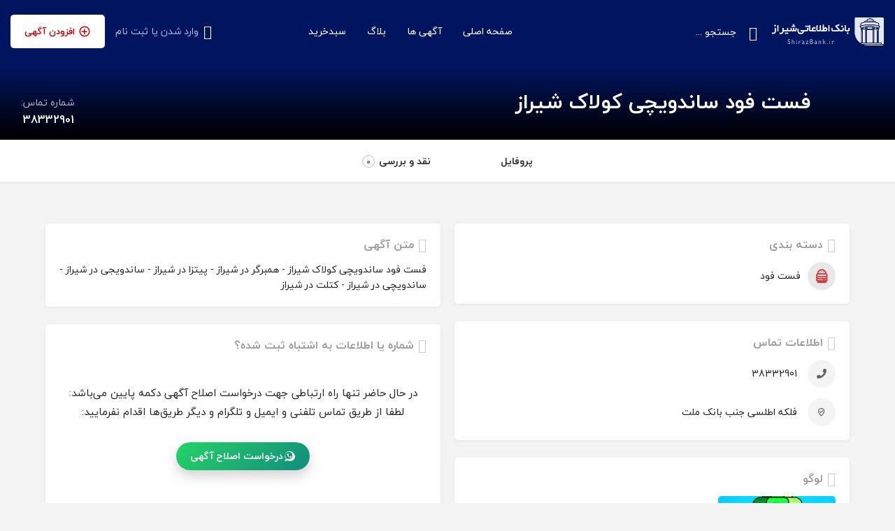

--- FILE ---
content_type: text/html; charset=UTF-8
request_url: https://shirazbank.ir/listing/%D9%81%D8%B3%D8%AA-%D9%81%D9%88%D8%AF-%D8%B3%D8%A7%D9%86%D8%AF%D9%88%DB%8C%DA%86%DB%8C-%DA%A9%D9%88%D9%84%D8%A7%DA%A9-%D8%B4%DB%8C%D8%B1%D8%A7%D8%B2-2/
body_size: 21045
content:
<!DOCTYPE html><html dir="rtl" lang="fa-IR" prefix="og: https://ogp.me/ns#"><head><script data-no-optimize="1">var litespeed_docref=sessionStorage.getItem("litespeed_docref");litespeed_docref&&(Object.defineProperty(document,"referrer",{get:function(){return litespeed_docref}}),sessionStorage.removeItem("litespeed_docref"));</script> <meta charset="UTF-8" /><meta name="viewport" content="width=device-width, initial-scale=1.0" /><link rel="pingback" href="https://shirazbank.ir/xmlrpc.php"><link rel="preload" as="font" href="https://shirazbank.ir/wp-content/themes/my-listing/assets/fonts/GlacialIndifference/Regular.otf" crossorigin><link rel="preload" as="font" href="https://shirazbank.ir/wp-content/themes/my-listing/assets/fonts/GlacialIndifference/Bold.otf" crossorigin><link rel="preload" as="font" href="https://shirazbank.ir/wp-content/themes/my-listing/assets/fonts/GlacialIndifference/Italic.otf" crossorigin><style>img:is([sizes="auto" i], [sizes^="auto," i]) { contain-intrinsic-size: 3000px 1500px }</style><title>فست فود ساندویچی کولاک شیراز - بانک مشاغل شیراز</title><meta name="description" content="فست فود ساندویچی کولاک شیراز بانک مشاغل شیراز"/><meta name="robots" content="follow, index, max-snippet:-1, max-video-preview:-1, max-image-preview:large"/><link rel="canonical" href="https://shirazbank.ir/listing/%d9%81%d8%b3%d8%aa-%d9%81%d9%88%d8%af-%d8%b3%d8%a7%d9%86%d8%af%d9%88%db%8c%da%86%db%8c-%da%a9%d9%88%d9%84%d8%a7%da%a9-%d8%b4%db%8c%d8%b1%d8%a7%d8%b2-2/" /><meta property="og:locale" content="fa_IR" /><meta property="og:type" content="article" /><meta property="og:title" content="فست فود ساندویچی کولاک شیراز - بانک مشاغل شیراز" /><meta property="og:description" content="فست فود ساندویچی کولاک شیراز بانک مشاغل شیراز" /><meta property="og:url" content="https://shirazbank.ir/listing/%d9%81%d8%b3%d8%aa-%d9%81%d9%88%d8%af-%d8%b3%d8%a7%d9%86%d8%af%d9%88%db%8c%da%86%db%8c-%da%a9%d9%88%d9%84%d8%a7%da%a9-%d8%b4%db%8c%d8%b1%d8%a7%d8%b2-2/" /><meta property="og:site_name" content="بانک مشاغل شیراز" /><meta name="twitter:card" content="summary_large_image" /><meta name="twitter:title" content="فست فود ساندویچی کولاک شیراز - بانک مشاغل شیراز" /><meta name="twitter:description" content="فست فود ساندویچی کولاک شیراز بانک مشاغل شیراز" /> <script type="application/ld+json" class="rank-math-schema-pro">{"@context":"https://schema.org","@graph":[{"@type":"BreadcrumbList","@id":"https://shirazbank.ir/listing/%d9%81%d8%b3%d8%aa-%d9%81%d9%88%d8%af-%d8%b3%d8%a7%d9%86%d8%af%d9%88%db%8c%da%86%db%8c-%da%a9%d9%88%d9%84%d8%a7%da%a9-%d8%b4%db%8c%d8%b1%d8%a7%d8%b2-2/#breadcrumb","itemListElement":[{"@type":"ListItem","position":"1","item":{"@id":"https://shirazbank.ir","name":"\u062e\u0627\u0646\u0647"}},{"@type":"ListItem","position":"2","item":{"@id":"https://shirazbank.ir/listings/","name":"Listings"}},{"@type":"ListItem","position":"3","item":{"@id":"https://shirazbank.ir/category/%d9%81%d8%b3%d8%aa-%d9%81%d9%88%d8%af/","name":"\u0641\u0633\u062a \u0641\u0648\u062f"}},{"@type":"ListItem","position":"4","item":{"@id":"https://shirazbank.ir/listing/%d9%81%d8%b3%d8%aa-%d9%81%d9%88%d8%af-%d8%b3%d8%a7%d9%86%d8%af%d9%88%db%8c%da%86%db%8c-%da%a9%d9%88%d9%84%d8%a7%da%a9-%d8%b4%db%8c%d8%b1%d8%a7%d8%b2-2/","name":"\u0641\u0633\u062a \u0641\u0648\u062f \u0633\u0627\u0646\u062f\u0648\u06cc\u0686\u06cc \u06a9\u0648\u0644\u0627\u06a9 \u0634\u06cc\u0631\u0627\u0632"}}]}]}</script> <link rel='dns-prefetch' href='//api.tiles.mapbox.com' /><link rel='dns-prefetch' href='//cdnjs.cloudflare.com' /><link rel='dns-prefetch' href='//fonts.googleapis.com' /><meta property="og:title" content="فست فود ساندویچی کولاک شیراز" /><meta property="og:url" content="https://shirazbank.ir/listing/%d9%81%d8%b3%d8%aa-%d9%81%d9%88%d8%af-%d8%b3%d8%a7%d9%86%d8%af%d9%88%db%8c%da%86%db%8c-%da%a9%d9%88%d9%84%d8%a7%da%a9-%d8%b4%db%8c%d8%b1%d8%a7%d8%b2-2/" /><meta property="og:site_name" content="بانک مشاغل شیراز" /><meta property="og:type" content="profile" /><meta property="og:description" content="فست فود ساندویچی کولاک شیراز - همبرگر در شیراز - پیتزا در شیراز - ساندویجی در شیراز - ساندویچی در شیراز - کتلت در شیراز" /><meta property="og:image" content="http://shirazbank.ir/wp-content/uploads/2018/03/logo4.jpg" /><link data-optimized="2" rel="stylesheet" href="https://shirazbank.ir/wp-content/litespeed/css/934cd591b32b79b49ba83becc489b870.css?ver=e5d90" /><link rel='preload stylesheet' as='style' onload="this.onload=null;this.rel='stylesheet'" id='wp-block-library-rtl-css' href='https://shirazbank.ir/wp-includes/css/dist/block-library/style-rtl.min.css' type='text/css' media='all' /><style id='classic-theme-styles-inline-css' type='text/css'>/*! This file is auto-generated */
.wp-block-button__link{color:#fff;background-color:#32373c;border-radius:9999px;box-shadow:none;text-decoration:none;padding:calc(.667em + 2px) calc(1.333em + 2px);font-size:1.125em}.wp-block-file__button{background:#32373c;color:#fff;text-decoration:none}</style><style id='global-styles-inline-css' type='text/css'>:root{--wp--preset--aspect-ratio--square: 1;--wp--preset--aspect-ratio--4-3: 4/3;--wp--preset--aspect-ratio--3-4: 3/4;--wp--preset--aspect-ratio--3-2: 3/2;--wp--preset--aspect-ratio--2-3: 2/3;--wp--preset--aspect-ratio--16-9: 16/9;--wp--preset--aspect-ratio--9-16: 9/16;--wp--preset--color--black: #000000;--wp--preset--color--cyan-bluish-gray: #abb8c3;--wp--preset--color--white: #ffffff;--wp--preset--color--pale-pink: #f78da7;--wp--preset--color--vivid-red: #cf2e2e;--wp--preset--color--luminous-vivid-orange: #ff6900;--wp--preset--color--luminous-vivid-amber: #fcb900;--wp--preset--color--light-green-cyan: #7bdcb5;--wp--preset--color--vivid-green-cyan: #00d084;--wp--preset--color--pale-cyan-blue: #8ed1fc;--wp--preset--color--vivid-cyan-blue: #0693e3;--wp--preset--color--vivid-purple: #9b51e0;--wp--preset--gradient--vivid-cyan-blue-to-vivid-purple: linear-gradient(135deg,rgba(6,147,227,1) 0%,rgb(155,81,224) 100%);--wp--preset--gradient--light-green-cyan-to-vivid-green-cyan: linear-gradient(135deg,rgb(122,220,180) 0%,rgb(0,208,130) 100%);--wp--preset--gradient--luminous-vivid-amber-to-luminous-vivid-orange: linear-gradient(135deg,rgba(252,185,0,1) 0%,rgba(255,105,0,1) 100%);--wp--preset--gradient--luminous-vivid-orange-to-vivid-red: linear-gradient(135deg,rgba(255,105,0,1) 0%,rgb(207,46,46) 100%);--wp--preset--gradient--very-light-gray-to-cyan-bluish-gray: linear-gradient(135deg,rgb(238,238,238) 0%,rgb(169,184,195) 100%);--wp--preset--gradient--cool-to-warm-spectrum: linear-gradient(135deg,rgb(74,234,220) 0%,rgb(151,120,209) 20%,rgb(207,42,186) 40%,rgb(238,44,130) 60%,rgb(251,105,98) 80%,rgb(254,248,76) 100%);--wp--preset--gradient--blush-light-purple: linear-gradient(135deg,rgb(255,206,236) 0%,rgb(152,150,240) 100%);--wp--preset--gradient--blush-bordeaux: linear-gradient(135deg,rgb(254,205,165) 0%,rgb(254,45,45) 50%,rgb(107,0,62) 100%);--wp--preset--gradient--luminous-dusk: linear-gradient(135deg,rgb(255,203,112) 0%,rgb(199,81,192) 50%,rgb(65,88,208) 100%);--wp--preset--gradient--pale-ocean: linear-gradient(135deg,rgb(255,245,203) 0%,rgb(182,227,212) 50%,rgb(51,167,181) 100%);--wp--preset--gradient--electric-grass: linear-gradient(135deg,rgb(202,248,128) 0%,rgb(113,206,126) 100%);--wp--preset--gradient--midnight: linear-gradient(135deg,rgb(2,3,129) 0%,rgb(40,116,252) 100%);--wp--preset--font-size--small: 13px;--wp--preset--font-size--medium: 20px;--wp--preset--font-size--large: 36px;--wp--preset--font-size--x-large: 42px;--wp--preset--spacing--20: 0.44rem;--wp--preset--spacing--30: 0.67rem;--wp--preset--spacing--40: 1rem;--wp--preset--spacing--50: 1.5rem;--wp--preset--spacing--60: 2.25rem;--wp--preset--spacing--70: 3.38rem;--wp--preset--spacing--80: 5.06rem;--wp--preset--shadow--natural: 6px 6px 9px rgba(0, 0, 0, 0.2);--wp--preset--shadow--deep: 12px 12px 50px rgba(0, 0, 0, 0.4);--wp--preset--shadow--sharp: 6px 6px 0px rgba(0, 0, 0, 0.2);--wp--preset--shadow--outlined: 6px 6px 0px -3px rgba(255, 255, 255, 1), 6px 6px rgba(0, 0, 0, 1);--wp--preset--shadow--crisp: 6px 6px 0px rgba(0, 0, 0, 1);}:where(.is-layout-flex){gap: 0.5em;}:where(.is-layout-grid){gap: 0.5em;}body .is-layout-flex{display: flex;}.is-layout-flex{flex-wrap: wrap;align-items: center;}.is-layout-flex > :is(*, div){margin: 0;}body .is-layout-grid{display: grid;}.is-layout-grid > :is(*, div){margin: 0;}:where(.wp-block-columns.is-layout-flex){gap: 2em;}:where(.wp-block-columns.is-layout-grid){gap: 2em;}:where(.wp-block-post-template.is-layout-flex){gap: 1.25em;}:where(.wp-block-post-template.is-layout-grid){gap: 1.25em;}.has-black-color{color: var(--wp--preset--color--black) !important;}.has-cyan-bluish-gray-color{color: var(--wp--preset--color--cyan-bluish-gray) !important;}.has-white-color{color: var(--wp--preset--color--white) !important;}.has-pale-pink-color{color: var(--wp--preset--color--pale-pink) !important;}.has-vivid-red-color{color: var(--wp--preset--color--vivid-red) !important;}.has-luminous-vivid-orange-color{color: var(--wp--preset--color--luminous-vivid-orange) !important;}.has-luminous-vivid-amber-color{color: var(--wp--preset--color--luminous-vivid-amber) !important;}.has-light-green-cyan-color{color: var(--wp--preset--color--light-green-cyan) !important;}.has-vivid-green-cyan-color{color: var(--wp--preset--color--vivid-green-cyan) !important;}.has-pale-cyan-blue-color{color: var(--wp--preset--color--pale-cyan-blue) !important;}.has-vivid-cyan-blue-color{color: var(--wp--preset--color--vivid-cyan-blue) !important;}.has-vivid-purple-color{color: var(--wp--preset--color--vivid-purple) !important;}.has-black-background-color{background-color: var(--wp--preset--color--black) !important;}.has-cyan-bluish-gray-background-color{background-color: var(--wp--preset--color--cyan-bluish-gray) !important;}.has-white-background-color{background-color: var(--wp--preset--color--white) !important;}.has-pale-pink-background-color{background-color: var(--wp--preset--color--pale-pink) !important;}.has-vivid-red-background-color{background-color: var(--wp--preset--color--vivid-red) !important;}.has-luminous-vivid-orange-background-color{background-color: var(--wp--preset--color--luminous-vivid-orange) !important;}.has-luminous-vivid-amber-background-color{background-color: var(--wp--preset--color--luminous-vivid-amber) !important;}.has-light-green-cyan-background-color{background-color: var(--wp--preset--color--light-green-cyan) !important;}.has-vivid-green-cyan-background-color{background-color: var(--wp--preset--color--vivid-green-cyan) !important;}.has-pale-cyan-blue-background-color{background-color: var(--wp--preset--color--pale-cyan-blue) !important;}.has-vivid-cyan-blue-background-color{background-color: var(--wp--preset--color--vivid-cyan-blue) !important;}.has-vivid-purple-background-color{background-color: var(--wp--preset--color--vivid-purple) !important;}.has-black-border-color{border-color: var(--wp--preset--color--black) !important;}.has-cyan-bluish-gray-border-color{border-color: var(--wp--preset--color--cyan-bluish-gray) !important;}.has-white-border-color{border-color: var(--wp--preset--color--white) !important;}.has-pale-pink-border-color{border-color: var(--wp--preset--color--pale-pink) !important;}.has-vivid-red-border-color{border-color: var(--wp--preset--color--vivid-red) !important;}.has-luminous-vivid-orange-border-color{border-color: var(--wp--preset--color--luminous-vivid-orange) !important;}.has-luminous-vivid-amber-border-color{border-color: var(--wp--preset--color--luminous-vivid-amber) !important;}.has-light-green-cyan-border-color{border-color: var(--wp--preset--color--light-green-cyan) !important;}.has-vivid-green-cyan-border-color{border-color: var(--wp--preset--color--vivid-green-cyan) !important;}.has-pale-cyan-blue-border-color{border-color: var(--wp--preset--color--pale-cyan-blue) !important;}.has-vivid-cyan-blue-border-color{border-color: var(--wp--preset--color--vivid-cyan-blue) !important;}.has-vivid-purple-border-color{border-color: var(--wp--preset--color--vivid-purple) !important;}.has-vivid-cyan-blue-to-vivid-purple-gradient-background{background: var(--wp--preset--gradient--vivid-cyan-blue-to-vivid-purple) !important;}.has-light-green-cyan-to-vivid-green-cyan-gradient-background{background: var(--wp--preset--gradient--light-green-cyan-to-vivid-green-cyan) !important;}.has-luminous-vivid-amber-to-luminous-vivid-orange-gradient-background{background: var(--wp--preset--gradient--luminous-vivid-amber-to-luminous-vivid-orange) !important;}.has-luminous-vivid-orange-to-vivid-red-gradient-background{background: var(--wp--preset--gradient--luminous-vivid-orange-to-vivid-red) !important;}.has-very-light-gray-to-cyan-bluish-gray-gradient-background{background: var(--wp--preset--gradient--very-light-gray-to-cyan-bluish-gray) !important;}.has-cool-to-warm-spectrum-gradient-background{background: var(--wp--preset--gradient--cool-to-warm-spectrum) !important;}.has-blush-light-purple-gradient-background{background: var(--wp--preset--gradient--blush-light-purple) !important;}.has-blush-bordeaux-gradient-background{background: var(--wp--preset--gradient--blush-bordeaux) !important;}.has-luminous-dusk-gradient-background{background: var(--wp--preset--gradient--luminous-dusk) !important;}.has-pale-ocean-gradient-background{background: var(--wp--preset--gradient--pale-ocean) !important;}.has-electric-grass-gradient-background{background: var(--wp--preset--gradient--electric-grass) !important;}.has-midnight-gradient-background{background: var(--wp--preset--gradient--midnight) !important;}.has-small-font-size{font-size: var(--wp--preset--font-size--small) !important;}.has-medium-font-size{font-size: var(--wp--preset--font-size--medium) !important;}.has-large-font-size{font-size: var(--wp--preset--font-size--large) !important;}.has-x-large-font-size{font-size: var(--wp--preset--font-size--x-large) !important;}
:where(.wp-block-post-template.is-layout-flex){gap: 1.25em;}:where(.wp-block-post-template.is-layout-grid){gap: 1.25em;}
:where(.wp-block-columns.is-layout-flex){gap: 2em;}:where(.wp-block-columns.is-layout-grid){gap: 2em;}
:root :where(.wp-block-pullquote){font-size: 1.5em;line-height: 1.6;}</style><style id='woocommerce-inline-inline-css' type='text/css'>.woocommerce form .form-row .required { visibility: visible; }</style><style id='ez-toc-inline-css' type='text/css'>div#ez-toc-container .ez-toc-title {font-size: 120%;}div#ez-toc-container .ez-toc-title {font-weight: 500;}div#ez-toc-container ul li , div#ez-toc-container ul li a {font-size: 95%;}div#ez-toc-container ul li , div#ez-toc-container ul li a {font-weight: 500;}div#ez-toc-container nav ul ul li {font-size: 90%;}
.ez-toc-container-direction {direction: ltr;}.ez-toc-counter ul{counter-reset: item ;}.ez-toc-counter nav ul li a::before {content: counters(item, '.', decimal) '. ';display: inline-block;counter-increment: item;flex-grow: 0;flex-shrink: 0;margin-right: .2em; float: left; }.ez-toc-widget-direction {direction: ltr;}.ez-toc-widget-container ul{counter-reset: item ;}.ez-toc-widget-container nav ul li a::before {content: counters(item, '.', decimal) '. ';display: inline-block;counter-increment: item;flex-grow: 0;flex-shrink: 0;margin-right: .2em; float: left; }</style><link rel='preload stylesheet' as='style' onload="this.onload=null;this.rel='stylesheet'" id='mapbox-gl-css' href='https://api.tiles.mapbox.com/mapbox-gl-js/v1.9.0/mapbox-gl.css?ver=2.10.8' type='text/css' media='all' /><style id='theme-styles-default-inline-css' type='text/css'>:root{}</style><link rel="preconnect" href="https://fonts.gstatic.com/" crossorigin><script type="litespeed/javascript" data-src="https://shirazbank.ir/wp-includes/js/jquery/jquery.min.js" id="jquery-core-js"></script> <script id="woocommerce-js-extra" type="litespeed/javascript">var woocommerce_params={"ajax_url":"\/wp-admin\/admin-ajax.php","wc_ajax_url":"\/?wc-ajax=%%endpoint%%","i18n_password_show":"\u0646\u0645\u0627\u06cc\u0634 \u0631\u0645\u0632\u0639\u0628\u0648\u0631","i18n_password_hide":"Hide password"}</script> <link rel="https://api.w.org/" href="https://shirazbank.ir/wp-json/" /><link rel="EditURI" type="application/rsd+xml" title="RSD" href="https://shirazbank.ir/xmlrpc.php?rsd" /><meta name="generator" content="WordPress 6.8.3" /><link rel='shortlink' href='https://shirazbank.ir/?p=4855' /><link rel="alternate" title="oEmbed (JSON)" type="application/json+oembed" href="https://shirazbank.ir/wp-json/oembed/1.0/embed?url=https%3A%2F%2Fshirazbank.ir%2Flisting%2F%25d9%2581%25d8%25b3%25d8%25aa-%25d9%2581%25d9%2588%25d8%25af-%25d8%25b3%25d8%25a7%25d9%2586%25d8%25af%25d9%2588%25db%258c%25da%2586%25db%258c-%25da%25a9%25d9%2588%25d9%2584%25d8%25a7%25da%25a9-%25d8%25b4%25db%258c%25d8%25b1%25d8%25a7%25d8%25b2-2%2F" /><link rel="alternate" title="oEmbed (XML)" type="text/xml+oembed" href="https://shirazbank.ir/wp-json/oembed/1.0/embed?url=https%3A%2F%2Fshirazbank.ir%2Flisting%2F%25d9%2581%25d8%25b3%25d8%25aa-%25d9%2581%25d9%2588%25d8%25af-%25d8%25b3%25d8%25a7%25d9%2586%25d8%25af%25d9%2588%25db%258c%25da%2586%25db%258c-%25da%25a9%25d9%2588%25d9%2584%25d8%25a7%25da%25a9-%25d8%25b4%25db%258c%25d8%25b1%25d8%25a7%25d8%25b2-2%2F&#038;format=xml" /> <script type="litespeed/javascript">var MyListing={"Helpers":{},"Handlers":{},"MapConfig":{"ClusterSize":35,"AccessToken":"pk.eyJ1IjoiYW1pbm5ldCIsImEiOiJjam03em9sdjcwamdxM3FudGM3OTk4NTF2In0.cqpEWtEpxSmh6XdtBdu-lg","Language":"en","TypeRestrictions":["place","locality"],"CountryRestrictions":["IR"],"CustomSkins":{"aminkhan":"mapbox:\/\/styles\/aminnet\/cjm7zjg0o6txj2smcg9q3if41","custom_aminkhan":"mapbox:\/\/styles\/aminnet\/cjm7zjg0o6txj2smcg9q3if41"}}}</script><script type="litespeed/javascript">var CASE27={"ajax_url":"https:\/\/shirazbank.ir\/wp-admin\/admin-ajax.php","login_url":"https:\/\/shirazbank.ir\/my-account\/","register_url":"https:\/\/shirazbank.ir\/my-account\/?register","mylisting_ajax_url":"\/?mylisting-ajax=1","env":"production","ajax_nonce":"d82d1e8d1d","l10n":{"selectOption":"\u0627\u0646\u062a\u062e\u0627\u0628 \u06cc\u06a9\u06cc \u0627\u0632 \u06af\u0632\u06cc\u0646\u0647 \u0647\u0627","errorLoading":"The results could not be loaded.","removeAllItems":"Remove all items","loadingMore":"\u0628\u0627\u0631\u06af\u0630\u0627\u0631\u06cc \u0646\u062a\u0627\u06cc\u062c \u0628\u06cc\u0634\u062a\u0631 ...","noResults":"\u0622\u06af\u0647\u06cc \u0627\u06cc \u06cc\u0627\u0641\u062a \u0646\u0634\u062f","searching":"\u062f\u0631\u062d\u0627\u0644 \u062c\u0633\u062a\u062c\u0648...","datepicker":{"format":"DD MMMM, YY","timeFormat":"h:mm A","dateTimeFormat":"DD MMMM, YY, h:mm A","timePicker24Hour":!1,"firstDay":1,"applyLabel":"\u0627\u0639\u0645\u0627\u0644","cancelLabel":"\u0644\u063a\u0648","customRangeLabel":"Custom Range","daysOfWeek":["Su","Mo","\u0633\u0647 \u0634\u0646\u0628\u0647","We","Th","Fr","Sa"],"monthNames":["January","February","March","April","May","June","July","August","September","October","November","December"]},"irreversible_action":"This is an irreversible action. Proceed anyway?","delete_listing_confirm":"Are you sure you want to delete this listing?","copied_to_clipboard":"Copied!","nearby_listings_location_required":"Enter a location to find nearby listings.","nearby_listings_retrieving_location":"Retrieving location...","nearby_listings_searching":"Searching for nearby listings...","geolocation_failed":"You must enable location to use this feature.","something_went_wrong":"Something went wrong.","all_in_category":"All in \"%s\"","invalid_file_type":"Invalid file type. Accepted types:","file_limit_exceeded":"You have exceeded the file upload limit (%d).","file_size_limit":"This attachement (%s) exceeds upload size limit (%d)."},"woocommerce":[],"map_provider":"mapbox","google_btn_local":"fa_IR","caption1":"title","caption2":"description","js_field_html_img":"<div class=\"uploaded-file uploaded-image review-gallery-image job-manager-uploaded-file\">\t<span class=\"uploaded-file-preview\">\t\t\t\t\t<span class=\"job-manager-uploaded-file-preview\">\t\t\t\t<img alt=\"Uploaded file\" src=\"\">\t\t\t<\/span>\t\t\t\t<a href=\"#\" class=\"remove-uploaded-file review-gallery-image-remove job-manager-remove-uploaded-file\"><i class=\"mi delete\"><\/i><\/a>\t<\/span>\t<input type=\"hidden\" class=\"input-text\" name=\"\" value=\"b64:\"><\/div>","js_field_html":"<div class=\"uploaded-file  review-gallery-image job-manager-uploaded-file\">\t<span class=\"uploaded-file-preview\">\t\t\t\t\t<span class=\"job-manager-uploaded-file-name\">\t\t\t\t<i class=\"mi insert_drive_file uploaded-file-icon\"><\/i>\t\t\t\t<code><\/code>\t\t\t<\/span>\t\t\t\t<a href=\"#\" class=\"remove-uploaded-file review-gallery-image-remove job-manager-remove-uploaded-file\"><i class=\"mi delete\"><\/i><\/a>\t<\/span>\t<input type=\"hidden\" class=\"input-text\" name=\"\" value=\"b64:\"><\/div>"}</script> <noscript><style>.woocommerce-product-gallery{ opacity: 1 !important; }</style></noscript><meta name="generator" content="Elementor 3.22.3; features: e_optimized_assets_loading, additional_custom_breakpoints; settings: css_print_method-external, google_font-enabled, font_display-auto"><meta name="google-signin-client_id" content="87918234719-l19bbekgnkt94va99ii49dl4frh0ih7a.apps.googleusercontent.com"><link rel="icon" href="https://shirazbank.ir/wp-content/uploads/2023/09/cropped-LOGO3-1-32x32.png" sizes="32x32" /><link rel="icon" href="https://shirazbank.ir/wp-content/uploads/2023/09/cropped-LOGO3-1-192x192.png" sizes="192x192" /><link rel="apple-touch-icon" href="https://shirazbank.ir/wp-content/uploads/2023/09/cropped-LOGO3-1-180x180.png" /><meta name="msapplication-TileImage" content="https://shirazbank.ir/wp-content/uploads/2023/09/cropped-LOGO3-1-270x270.png" /><style type="text/css" id="wp-custom-css">.blurred-text {
    filter: blur(5px);
    position: relative;
}
.whatsapp-edit-btn {
    display: inline-flex;
    align-items: center;
    gap: 8px;
    padding: 10px 20px;
    border-radius: 999px;
    background: linear-gradient(135deg, #25D366, #128C7E);
    color: #ffffff !important;
    font-weight: 600;
    font-size: 14px;
    text-decoration: none !important;
    box-shadow: 0 8px 18px rgba(0, 0, 0, 0.18);
    transition: transform 0.15s ease, box-shadow 0.15s ease, opacity 0.15s ease;
}

.whatsapp-edit-btn .wa-icon {
    display: flex;
    align-items: center;
    justify-content: center;
}

.whatsapp-edit-btn:hover {
    transform: translateY(-1px);
    box-shadow: 0 12px 24px rgba(0, 0, 0, 0.25);
    opacity: 0.95;
}

.whatsapp-edit-btn:active {
    transform: translateY(1px);
    box-shadow: 0 4px 10px rgba(0, 0, 0, 0.18);
}



.wa-center-box {
    text-align: center;         /* وسط‌چین کردن متن */
    margin: 20px 0;             /* فاصله بالا و پایین */
    padding: 10px 0;
}

.wa-center-box p {
    font-size: 15px;
    line-height: 1.8;
    margin-bottom: 20px;        /* فاصله مناسب بین متن و دکمه */
}

.wa-center-box .whatsapp-edit-btn {
    margin-top: 10px;           /* فاصله دکمه از متن */
}


.amintable {
  width: 100%;
  border-collapse: collapse;
  margin: 0 auto;
  box-shadow: 0 0 10px rgba(0, 0, 0, 0.1);
  font-family: 'Segoe UI', Tahoma, Geneva, Verdana, sans-serif;
  font-size: 0.9em;
  direction: rtl; /* Adjust for RTL */
}

.amintable thead tr {
  background-color: #009879;
  color: #ffffff;
  text-align: right; /* Adjust for RTL */
}

.amintable th,
.amintable td {
  padding: 12px 15px;
}

.amintable tbody tr {
  border-bottom: 1px solid #dddddd;
}

.amintable tbody tr:nth-of-type(even) {
  background-color: #f3f3f3;
}

.amintable tbody tr:last-of-type {
  border-bottom: 2px solid #009879;
}

.amintable tbody tr:hover {
  background-color: #f2f2f2;
}

/* Responsive table adjustments for RTL */
@media screen and (max-width: 600px) {
  .amintable thead {
    display: none;
  }

  .amintable, .amintable tbody, .amintable tr, .amintable td {
    display: block;
    width: 100%;
  }

  .amintable tr {
    margin-bottom: 15px;
  }

  .amintable td {
    text-align: left; /* Adjust for RTL */
    padding-right: 50%; /* Adjust for RTL */
    position: relative;
  }

  .amintable td::before {
    content: attr(data-label);
    position: absolute;
    right: 0; /* Adjust for RTL */
    width: 50%;
    padding-right: 15px; /* Adjust for RTL */
    font-weight: bold;
    text-align: right; /* Adjust for RTL */
  }
}


.map-block-address a, a.add-to-google-cal, a.add-to-i-cal {

	display: none;}


blockquote p {
    font-size: 14px;
    letter-spacing: 0px;
    font-weight: 600!important;
    text-transform: uppercase;
    color: #000000;
    text-align: center;
    border: 1px solid #ff9800;
    background: #fbfbfb;
	padding: 20px 5px 30px 5px;}

.listing-main-buttons>ul>li {
    margin-right: 35px;
	line-height: 1.7;}


.lf-item.lf-item-list-view .lf-item-info {
   
	padding: 15px 15px 7px 15px;}

.lf-item.lf-item-list-view .lf-avatar {
	display: none;}



.lf-item-container {
    border: 1px solid #e1e1e1;
	border-radius: 19px;}

has-logo .lf-item.lf-item-list-view .lf-item-info {
  
	background-color: #f6f6f6 !important;}

.profile-cover.profile-cover-no-img {
    height: 200px;
}
.listing-main-info {
    width: 100%;
    padding-right: 20px;
    padding-left: 20px;
    bottom: 15px;
}


.level-featured .lf-item-list-view .lf-item-info {
    border-right: 5px solid #ad0000;;
	border-radius: 0px 20px 0 0;}

.lf-item.lf-item-list-view .lf-item-info {
  
	background: #c3c3c3;
}

.lf-item.lf-item-list-view .lf-item-info:hover {
   
	background: #e3effa;}

.profile-name h1 {
    font-size: 30px !important;
}

.tooltip-inner {    font-family: 'jYekan';}


.lf-item-info>ul li {
 	font-size: 12px;}

## hazf preview in sumbit list
.preview-btn, .save-listing-button {
    
	display: none !important;}


.c27-main-header:not(.header-scroll) .header-skin {
	background: #001560 !important;}

.c27-main-header:not(.header-scroll) .header-skin {
	border-bottom: 0px solid #040404 !important}

.profile-cover.profile-cover-no-img {

    background-color: transparent !important;
   background-image: linear-gradient(180deg, #001560 48%, #000000 99% );
}</style><style type="text/css" id="mylisting-typography">body.single-listing .title-style-1 i{color:#c7cdcf;}</style></head><body class="rtl wp-singular job_listing-template-default single single-job_listing postid-4855 wp-theme-my-listing wp-child-theme-my-listing-child theme-my-listing woocommerce-no-js my-listing single-listing type-place cover-style-none elementor-default elementor-kit-7809"><div id="c27-site-wrapper"><header class="c27-main-header header header-style-default header-width-full-width header-dark-skin header-scroll-dark-skin header-scroll-hide header-fixed header-menu-left"><div class="header-skin"></div><div class="header-container"><div class="header-top container-fluid"><div class="header-left"><div class="mobile-menu">
<a aria-label="Mobile menu icon" href="#main-menu"><div class="mobile-menu-lines"><i class="mi menu"></i></div>
</a></div><div class="logo">
<a aria-label="Site logo" href="https://shirazbank.ir/" class="static-logo">
<img data-lazyloaded="1" src="[data-uri]" width="300" height="74" data-src="https://shirazbank.ir/wp-content/uploads/2021/11/shirazbank-logo-5.png"
alt="">
</a></div><div class="quick-search-instance text-left" id="c27-header-search-form" data-focus="default"><form action="https://shirazbank.ir/explore/" method="GET"><div class="dark-forms header-search  search-shortcode-light">
<i class="mi search"></i>
<input type="search" placeholder="جستجو ..." name="search_keywords" autocomplete="off"><div class="instant-results"><ul class="instant-results-list ajax-results"></ul>
<button type="submit" class="buttons full-width button-5 search view-all-results all-results">
<i class="mi search"></i>نمایش همه نتایج				</button>
<button type="submit" class="buttons full-width button-5 search view-all-results no-results">
<i class="mi search"></i>بدون نتیجه				</button><div class="loader-bg"><div class="paper-spinner center-vh" style="width: 24px; height: 24px;"><div class="spinner-container active"><div class="spinner-layer layer-1" style="border-color: #777;"><div class="circle-clipper left"><div class="circle" style="border-width: 2.5px;"></div></div><div class="gap-patch"><div class="circle" style="border-width: 2.5px;"></div></div><div class="circle-clipper right"><div class="circle" style="border-width: 2.5px;"></div></div></div></div></div></div><ul class="instant-results-list default-results"><li class="ir-cat">ویژه</li><li>
<a href="https://shirazbank.ir/category/%d8%a7%d8%a8%d8%b2%d8%a7%d8%b1%d8%a2%d9%84%d8%a7%d8%aa-%d8%b5%d9%86%d8%b9%d8%aa%db%8c/">
<span class="cat-icon" style="background-color: #f7f44c;">
<i class="fa fa-wrench" style="color: #000000; "></i>
</span>
<span class="category-name">ابزارآلات صنعتی</span>
</a></li><li>
<a href="https://shirazbank.ir/category/%d8%a8%db%8c%d9%85%d9%87/">
<span class="cat-icon" style="background-color: #aef9cc;">
<i class="icon-paper-pin" style="color: #165e12; "></i>
</span>
<span class="category-name">بیمه</span>
</a></li></ul></div></div></form></div></div><div class="header-center"><div class="i-nav"><div class="mobile-nav-head"><div class="mnh-close-icon">
<a aria-label="Close mobile menu" href="#close-main-menu">
<i class="mi close"></i>
</a></div></div><ul id="menu-main-menu" class="main-menu main-nav"><li id="menu-item-63" class="menu-item menu-item-type-post_type menu-item-object-page menu-item-home menu-item-63"><a href="https://shirazbank.ir/">صفحه اصلی</a></li><li id="menu-item-64" class="menu-item menu-item-type-post_type menu-item-object-page menu-item-64"><a href="https://shirazbank.ir/explore/">آگهی ها</a></li><li id="menu-item-65" class="menu-item menu-item-type-post_type menu-item-object-page menu-item-65"><a href="https://shirazbank.ir/blog/">بلاگ</a></li><li id="menu-item-2906" class="menu-item menu-item-type-post_type menu-item-object-page menu-item-2906"><a href="https://shirazbank.ir/cart/">سبدخرید</a></li></ul><div class="mobile-nav-button"><div class="header-button">
<a href="https://shirazbank.ir/add-listing/" class="buttons button-1">
<i class="icon-add-circle-1"></i> افزودن آگهی	</a></div></div></div><div class="i-nav-overlay"></div></div><div class="header-right"><div class="user-area signin-area">
<i class="mi person user-area-icon"></i>
<a href="https://shirazbank.ir/my-account/">
وارد شدن						</a>
<span>یا</span>
<a href="https://shirazbank.ir/my-account/?register">
ثبت نام							</a></div><div class="mob-sign-in">
<a aria-label="Mobile sign in button" href="https://shirazbank.ir/my-account/"><i class="mi person"></i></a></div><div class="header-button">
<a href="https://shirazbank.ir/add-listing/" class="buttons button-1">
<i class="icon-add-circle-1"></i> افزودن آگهی	</a></div><div class="search-trigger" data-toggle="modal" data-target="#quicksearch-mobile-modal">
<a aria-label="Header mobile search trigger" href="#"><i class="mi search"></i></a></div></div></div></div></header> <script type="litespeed/javascript">document.body.dataset.activeTab=window.location.hash.substr(1)</script> <div class="single-job-listing " id="c27-single-listing">
<input type="hidden" id="case27-post-id" value="4855">
<input type="hidden" id="case27-author-id" value="1"><section class="featured-section profile-cover profile-cover-no-img"><div class="overlay"
style="background-color: #018bb5;
opacity: 0.5;"
></div><div class="main-info-desktop"><div class="container listing-main-info"><div class="col-md-6"><div class="profile-name no-tagline no-rating">
<a
aria-label="Listing logo"
class="profile-avatar open-photo-swipe"
href="http://shirazbank.ir/wp-content/uploads/2018/03/logo4.jpg"
style="background-image: url('http://shirazbank.ir/wp-content/uploads/2018/03/logo4.jpg')"
alt=""
title=""
caption=""
description=""
></a><h1 class="case27-primary-text">
فست فود ساندویچی کولاک شیراز</h1><div class="pa-below-title"></div></div></div><div class="col-md-6"><div class="listing-main-buttons detail-count-3"><ul><li class="price-or-date"><div class="lmb-label">شماره تماس:</div><div class="value">38332901</div></li></ul></div></div></div></div></section><div class="main-info-mobile"></div><div class="profile-header"><div class="container"><div class="row"><div class="col-md-12"><div class="profile-menu"><ul class="cts-carousel"><li>
<a href="#" id="listing_tab_pr_toggle" data-section-id="pr" class="listing-tab-toggle toggle-tab-type-main" data-options="{}">
پروفایل
</a></li><li>
<a href="#" id="listing_tab_%d9%86%d9%82%d8%af-%d9%88-%d8%a8%d8%b1%d8%b1%d8%b3%db%8c_toggle" data-section-id="%d9%86%d9%82%d8%af-%d9%88-%d8%a8%d8%b1%d8%b1%d8%b3%db%8c" class="listing-tab-toggle toggle-tab-type-comments" data-options="{}">
نقد و بررسی
<span class="items-counter">0</span>
</a></li><li class="cts-prev">prev</li><li class="cts-next">next</li></ul></div></div></div></div></div><div class="container qla-container"><div class="quick-listing-actions"><ul class="cts-carousel"><li class="cts-prev">prev</li><li class="cts-next">next</li></ul></div></div><div class="tab-content listing-tabs"><section class="profile-body listing-tab tab-type-main tab-layout-two-columns pre-init" id="listing_tab_pr"><div class="container tab-template-two-columns"><div class="row "><div class="col-md-6"><div class="row cts-column-wrapper cts-main-column"><div class="col-md-12 block-type-categories" id="block_4KeCGVb"><div class="element"><div class="pf-head"><div class="title-style-1">
<i class="mi view_module"></i><h5>دسته بندی</h5></div></div><div class="pf-body"><div class="listing-details item-count-1"><ul><li>
<a href="https://shirazbank.ir/category/%d9%81%d8%b3%d8%aa-%d9%81%d9%88%d8%af/" >
<span class="cat-icon" style="background-color: #e8e8e8;">
<i class="icon-food-double-burger" style="color: #dd3333; "></i>
</span>
<span class="category-name">فست فود</span>
</a></li></ul></div></div></div></div><div class="col-md-12 block-type-details" id="block_G6cl7Qu"><div class="element"><div class="pf-head"><div class="title-style-1">
<i class="mi view_module"></i><h5>اطلاعات تماس</h5></div></div><div class="pf-body"><ul class="outlined-list details-block-content"><li>
<i class="fa fa-phone"></i>
<span class="wp-editor-content">38332901</span></li><li>
<i class="icon-location-pin-check-2"></i>
<span class="wp-editor-content">فلکه اطلسی جنب بانک ملت</span></li></ul></div></div></div><div class="col-md-12 block-type-gallery block-field-job_logo" id="block_irzt9TY"><div class="element gallery-grid-block carousel-items-1"><div class="pf-head"><div class="title-style-1">
<i class="mi insert_photo"></i><h5>لوگو</h5></div></div><div class="pf-body"><div class="gallery-grid photoswipe-gallery"><a aria-label="Listing gallery item" class="gallery-item photoswipe-item" href="http://shirazbank.ir/wp-content/uploads/2018/03/logo4.jpg">
<img data-lazyloaded="1" src="[data-uri]" width="400" height="396" data-src="http://shirazbank.ir/wp-content/uploads/2018/03/logo4.jpg" alt="" description="" caption="" title="" >					</a></div></div></div></div><div class="col-md-12 block-type-tags" id="block_2TsfAes"><div class="element"><div class="pf-head"><div class="title-style-1">
<i class="mi view_module"></i><h5>تگ ها</h5></div></div><div class="pf-body"><ul class="outlined-list details-list social-nav item-count-1"><li class="li_x5I88gc">
<a href="https://shirazbank.ir/tag/%d9%81%d8%b3%d8%aa-%d9%81%d9%88%d8%af-%d8%af%d8%b1-%d8%b4%db%8c%d8%b1%d8%a7%d8%b2/" >
<i class="mi bookmark_border" style=""></i>
<span>فست فود در شیراز</span>
</a></li></ul></div></div></div></div></div><div class="col-md-6"><div class="row cts-column-wrapper cts-side-column"><div class="col-md-12 block-type-text block-field-job_description" id="block_6oPnyF4"><div class="element content-block wp-editor-content"><div class="pf-head"><div class="title-style-1">
<i class="mi view_headline"></i><h5>متن آگهی</h5></div></div><div class="pf-body"><p style="direction: rtl;">فست فود ساندویچی کولاک شیراز - همبرگر در شیراز - پیتزا در شیراز - ساندویجی در شیراز - ساندویچی در شیراز - کتلت در شیراز</p></div></div></div><div class="col-md-12 block-type-code" id="block_rLg1Gzv"><div class="element content-block"><div class="pf-head"><div class="title-style-1">
<i class="mi chat"></i><h5>شماره یا اطلاعات به اشتباه ثبت شده؟</h5></div></div><div class="pf-body"><div class="wa-center-box"><p>
در حال حاضر تنها راه ارتباطی جهت درخواست اصلاح آگهی دکمه پایین می‌باشد:<br>
لطفا از طریق تماس تلفنی و ایمیل و تلگرام و دیگر طریق‌ها اقدام نفرمایید:</p><a href="https://wa.me/989171102550?text=%D8%AF%D8%B1%D8%AE%D9%88%D8%A7%D8%B3%D8%AA%20%D8%A7%D8%B5%D9%84%D8%A7%D8%AD%20%D8%A2%DA%AF%D9%87%DB%8C%D8%B9%D9%86%D9%88%D8%A7%D9%86%3A%20%D9%81%D8%B3%D8%AA%20%D9%81%D9%88%D8%AF%20%D8%B3%D8%A7%D9%86%D8%AF%D9%88%DB%8C%DA%86%DB%8C%20%DA%A9%D9%88%D9%84%D8%A7%DA%A9%20%D8%B4%DB%8C%D8%B1%D8%A7%D8%B2%D9%84%DB%8C%D9%86%DA%A9%3A%20https%3A%2F%2Fshirazbank.ir%2Flisting%2F%25d9%2581%25d8%25b3%25d8%25aa-%25d9%2581%25d9%2588%25d8%25af-%25d8%25b3%25d8%25a7%25d9%2586%25d8%25af%25d9%2588%25db%258c%25da%2586%25db%258c-%25da%25a9%25d9%2588%25d9%2584%25d8%25a7%25da%25a9-%25d8%25b4%25db%258c%25d8%25b1%25d8%25a7%25d8%25b2-2%2F"
target="_blank"
rel="noopener"
class="whatsapp-edit-btn">
<span class="wa-icon">
<svg viewBox="0 0 32 32" width="18" height="18" aria-hidden="true">
<path fill="currentColor" d="M16 3C9.4 3 4 8.3 4 14.8c0 2.6.9 5 2.4 7L4 29l7.4-2.3c1.9 1 4.1 1.5 6.6 1.5 6.6 0 12-5.3 12-11.8S22.6 3 16 3zm0 20.9c-2.1 0-4.1-.6-5.8-1.7l-.4-.3-4.3 1.3 1.4-4.1-.3-.4c-1.3-1.7-2-3.7-2-5.9C4.7 9 9 4.9 14.2 4.9c5.2 0 9.5 4.1 9.5 9.2 0 5.1-4.3 9.2-9.7 9.2zm5.3-6.9c-.3-.1-1.7-.9-1.9-1-.3-.1-.5-.1-.7.1-.2.3-.8 1-.9 1.1-.2.2-.3.2-.6.1-.3-.1-1.2-.4-2.3-1.4-.9-.8-1.4-1.8-1.6-2.1-.2-.3 0-.5.1-.6.1-.1.3-.3.4-.4.1-.1.2-.3.3-.5.1-.2 0-.4 0-.5 0-.1-.7-1.8-1-2.5-.3-.7-.5-.6-.7-.6h-.6c-.2 0-.5.1-.7.3-.2.3-1 1-1 2.5s1 2.9 1.1 3.1c.1.2 1.9 3.2 4.6 4.4 2.8 1.2 2.8.8 3.3.8.5 0 1.7-.7 1.9-1.3.2-.7.2-1.2.1-1.3-.1-.1-.3-.2-.6-.3z"></path>
</svg>
</span>
<span class="wa-text">درخواست اصلاح آگهی </span>
</a></div></div></div></div><div class="col-md-12 block-type-code" id="block_jl0Kmqt"><div class="element content-block"><div class="pf-head"><div class="title-style-1">
<i class="mi border_all"></i><h5>تبلیغات</h5></div></div><div class="pf-body"><div style="background-color: #ffc107; border-radius: 10px; box-shadow: 0 4px 8px rgba(0, 0, 0, 0.2); width: 300px; padding: 20px; text-align: center; font-family: 'jYekan', sans-serif; margin: 0 auto;">
<img data-lazyloaded="1" src="[data-uri]" width="300" height="74" data-src="https://shirazbank.ir/wp-content/uploads/2021/11/shirazbank-logo-5.png" alt="بانک شیراز" style="width: 150px; margin-bottom: 10px;"><div style="font-size: 14px; color: #6c757d; margin-bottom: 15px;">جهت درج</div><div style="font-size: 24px; font-weight: bold; color: #000; margin-bottom: 10px;"><span style="color: #dc3545;">تبلیغات</span></div><div style="font-size: 28px; font-weight: bold; color: #000; letter-spacing: 2px;">09171102550</div></div></div></div></div></div></div></div></div></section><section class="profile-body listing-tab tab-type-comments tab-layout-masonry pre-init" id="listing_tab_%d9%86%d9%82%d8%af-%d9%88-%d8%a8%d8%b1%d8%b1%d8%b3%db%8c"><div><div class="container"><div class="row"><div class="col-md-7 comments-list-wrapper" data-current-page="0" data-page-count="0"><div class="no-results-wrapper">
<i class="no-results-icon material-icons mood_bad"></i><li class="no_job_listings_found">هیچ نظری ثبت نشده است.</li></div></div><div class="col-md-5"><div><div class="element"><div class="pf-head"><div class="title-style-1">
<i class="mi chat_bubble_outline"></i><h5>یک نظر ارسال کنید</h5></div></div><div class="pf-body"><div class="sidebar-comment-form"><div class=""><div id="respond" class="comment-respond"><h3 id="reply-title" class="comment-reply-title">دیدگاهتان را بنویسید</h3><p class="must-log-in">You must be <a href="https://shirazbank.ir/my-account/">logged in</a> to post a comment.</p></div></div></div></div></div></div></div></div></div></div></section><section class="profile-body listing-tab tab-type-store tab-layout-masonry pre-init" id="listing_tab_%d9%81%d8%b1%d9%88%d8%b4%da%af%d8%a7%d9%87"><div class="container c27-products-wrapper woocommerce"><div class="row listings-loading store-loader"><div class="loader-bg"><div class="paper-spinner center-vh" style="width: 28px; height: 28px;"><div class="spinner-container active"><div class="spinner-layer layer-1" style="border-color: #777;"><div class="circle-clipper left"><div class="circle" style="border-width: 3px;"></div></div><div class="gap-patch"><div class="circle" style="border-width: 3px;"></div></div><div class="circle-clipper right"><div class="circle" style="border-width: 3px;"></div></div></div></div></div></div></div><div class="section-body"><ul class="c27-products products columns-3 store-contents"></ul></div><div class="row"><div class="c27-products-pagination store-pagination"></div></div></div></section></div><style type="text/css">body[data-active-tab="pr"] .listing-tab { display: none; }  body[data-active-tab="pr"] #listing_tab_pr { display: block; }  body[data-active-tab="%d9%86%d9%82%d8%af-%d9%88-%d8%a8%d8%b1%d8%b1%d8%b3%db%8c"] .listing-tab { display: none; }  body[data-active-tab="%d9%86%d9%82%d8%af-%d9%88-%d8%a8%d8%b1%d8%b1%d8%b3%db%8c"] #listing_tab_%d9%86%d9%82%d8%af-%d9%88-%d8%a8%d8%b1%d8%b1%d8%b3%db%8c { display: block; }  body[data-active-tab="%d9%81%d8%b1%d9%88%d8%b4%da%af%d8%a7%d9%87"] .listing-tab { display: none; }  body[data-active-tab="%d9%81%d8%b1%d9%88%d8%b4%da%af%d8%a7%d9%87"] #listing_tab_%d9%81%d8%b1%d9%88%d8%b4%da%af%d8%a7%d9%87 { display: block; }</style><section class="i-section similar-listings"><div class="container"><div class="row section-title"><h2 class="case27-primary-text">
دیگر آگهی های بانک مشاغل شیراز</h2></div><div class="row section-body grid"><div class="col-lg-4 col-md-4 col-sm-4 col-xs-12 grid-item"><div class="lf-item-container listing-preview type-place lf-list-view post-9355 type-job_listing status-publish has-post-thumbnail hentry job_listing_category-460 case27_job_listing_tags-751 case27_job_listing_tags-750 job_listing job_position_featured c27-verified has-logo has-tagline has-info-fields level-promoted priority-2" data-id="listing-id-9355" data-category-icon="	&lt;i class=&quot;mi bookmark_border&quot; style=&quot;color: #fff; background: #c40000; &quot;&gt;&lt;/i&gt;	" data-category-color="#c40000" data-category-text-color="#fff" data-thumbnail="https://shirazbank.ir/wp-content/uploads/2025/05/4rk-logo-150x100.jpg" data-marker="https://shirazbank.ir/wp-content/uploads/2025/05/4rk-logo-150x100.jpg" data-template="list-view" data-locations="false"
><div class="lf-item lf-item-list-view" data-template="list-view"> <a href="https://shirazbank.ir/listing/4rk-android-ios-design/"><div class="lf-item-info"><div class="lf-avatar" style="background-image: url('https://shirazbank.ir/wp-content/uploads/2025/05/4rk-logo-150x100.jpg')"></div><h4 class="case27-primary-text listing-preview-title"> طراحی اپ و اپلیکیشن اندرویدی و اپ IOS در شیراز <img data-lazyloaded="1" src="[data-uri]" height="18" width="18" alt="Verified listing" class="verified-listing" data-src="https://shirazbank.ir/wp-content/themes/my-listing/assets/images/tick.svg"></h4><ul class="lf-contact"><li > طراحی اپ ios و اپ اندروید در شیراز</li><li > <i class="icon-location-pin-skull-2 sm-icon"></i> شیراز قدوسی غربی</li></ul></div> </a></div><div class="listing-details c27-footer-section"><ul class="c27-listing-preview-category-list"><li> <a href="https://shirazbank.ir/category/%d8%ae%d8%af%d9%85%d8%a7%d8%aa/"> <span class="cat-icon" style="background-color: #c40000;"> <i class="mi bookmark_border" style="color: #fff; "></i> </span> <span class="category-name">خدمات</span> </a></li></ul><div class="ld-info"><ul><li class="item-preview" data-toggle="tooltip" data-placement="top" data-original-title="مشاهده سریع"> <a aria-label="Quick view button" href="#" type="button" class="c27-toggle-quick-view-modal" data-id="9355"> <i class="mi zoom_in"></i> </a></li></ul></div></div><div class="listing-details-3 c27-footer-section"><ul class="details-list"><li class="" > <i class="mi person"></i> <span>مهندس کریمی </span></li><li class="" > <i class="mi call"></i> <span>09391019323</span></li></ul></div></div></div><div class="col-lg-4 col-md-4 col-sm-4 col-xs-12 grid-item"><div class="lf-item-container listing-preview type-place lf-list-view post-8235 type-job_listing status-publish hentry job_listing_category-411 case27_job_listing_tags-694 case27_job_listing_tags-200 case27_job_listing_tags-645 case27_job_listing_tags-695 job_listing job_position_featured c27-verified no-logo has-tagline has-info-fields level-promoted priority-2" data-id="listing-id-8235" data-category-icon="	&lt;i class=&quot;mi bookmark_border&quot; style=&quot;color: #fff; background: #c40000; &quot;&gt;&lt;/i&gt;	" data-category-color="#c40000" data-category-text-color="#fff" data-thumbnail="https://shirazbank.ir/wp-content/themes/my-listing/assets/images/marker.jpg" data-marker="https://shirazbank.ir/wp-content/themes/my-listing/assets/images/marker.jpg" data-template="list-view" data-locations="false"
><div class="lf-item lf-item-list-view" data-template="list-view"> <a href="https://shirazbank.ir/listing/%d8%a2%d9%85%d9%88%d8%b2%d8%b4-%d8%b7%d8%b1%d8%a7%d8%ad%db%8c-%d8%b3%d8%a7%db%8c%d8%aa-%d8%a8%d8%a7-%d9%88%d8%b1%d8%af%d9%be%d8%b1%d8%b3-%d8%af%d8%b1-%d8%b4%db%8c%d8%b1%d8%a7%d8%b2/"><div class="lf-item-info"><h4 class="case27-primary-text listing-preview-title"> آموزش طراحی سایت با وردپرس در شیراز <img data-lazyloaded="1" src="[data-uri]" height="18" width="18" alt="Verified listing" class="verified-listing" data-src="https://shirazbank.ir/wp-content/themes/my-listing/assets/images/tick.svg"></h4><ul class="lf-contact"><li > آموزش خصوصی وردپرس در شیراز توسط استاد مجرب</li></ul></div> </a></div><div class="listing-details c27-footer-section"><ul class="c27-listing-preview-category-list"><li> <a href="https://shirazbank.ir/category/%d8%a2%d9%85%d9%88%d8%b2%d8%b4/"> <span class="cat-icon" style="background-color: #c40000;"> <i class="mi bookmark_border" style="color: #fff; "></i> </span> <span class="category-name">آموزش</span> </a></li></ul><div class="ld-info"><ul><li class="item-preview" data-toggle="tooltip" data-placement="top" data-original-title="مشاهده سریع"> <a aria-label="Quick view button" href="#" type="button" class="c27-toggle-quick-view-modal" data-id="8235"> <i class="mi zoom_in"></i> </a></li></ul></div></div><div class="listing-details-3 c27-footer-section"><ul class="details-list"></ul></div></div></div><div class="col-lg-4 col-md-4 col-sm-4 col-xs-12 grid-item"><div class="lf-item-container listing-preview type-place lf-list-view post-9500 type-job_listing status-publish hentry job_listing_category-460 case27_job_listing_tags-757 job_listing job_position_featured c27-verified has-logo has-tagline has-info-fields level-featured priority-1" data-id="listing-id-9500" data-category-icon="	&lt;i class=&quot;mi bookmark_border&quot; style=&quot;color: #fff; background: #c40000; &quot;&gt;&lt;/i&gt;	" data-category-color="#c40000" data-category-text-color="#fff" data-thumbnail="https://shirazbank.ir/wp-content/uploads/listing-uploads/logo/2025/11/IMG_5618-150x148.png" data-marker="https://shirazbank.ir/wp-content/uploads/listing-uploads/logo/2025/11/IMG_5618-150x148.png" data-template="list-view" data-locations="[{&quot;address&quot;:&quot;Shiraz, Fars, Iran&quot;,&quot;lat&quot;:&quot;29.60254&quot;,&quot;lng&quot;:&quot;52.54717&quot;}]"
><div class="lf-item lf-item-list-view" data-template="list-view"> <a href="https://shirazbank.ir/listing/%d9%81%d8%b1%d9%88%d8%b4%da%af%d8%a7%d9%87-%d9%85%d8%a7%d8%b4%db%8c%d9%86-%d9%87%d8%a7%db%8c-%d8%a7%d8%af%d8%a7%d8%b1%db%8c-%da%a9%d8%a7%d8%b1%d8%a7/"><div class="lf-item-info"><div class="lf-avatar" style="background-image: url('https://shirazbank.ir/wp-content/uploads/listing-uploads/logo/2025/11/IMG_5618-150x148.png')"></div><h4 class="case27-primary-text listing-preview-title"> فروشگاه ماشین های اداری کارا <img data-lazyloaded="1" src="[data-uri]" height="18" width="18" alt="Verified listing" class="verified-listing" data-src="https://shirazbank.ir/wp-content/themes/my-listing/assets/images/tick.svg"></h4><ul class="lf-contact"><li > فروش و ارائه خدمات تخصصی ماشین های اداری</li><li > <i class="icon-location-pin-skull-2 sm-icon"></i> شیراز، خیابان حسینی(آستانه)، حدفاصل کوچه 5 و 7، ماشین های اداری کارا</li></ul></div> </a></div><div class="listing-details c27-footer-section"><ul class="c27-listing-preview-category-list"><li> <a href="https://shirazbank.ir/category/%d8%ae%d8%af%d9%85%d8%a7%d8%aa/"> <span class="cat-icon" style="background-color: #c40000;"> <i class="mi bookmark_border" style="color: #fff; "></i> </span> <span class="category-name">خدمات</span> </a></li></ul><div class="ld-info"><ul><li class="item-preview" data-toggle="tooltip" data-placement="top" data-original-title="مشاهده سریع"> <a aria-label="Quick view button" href="#" type="button" class="c27-toggle-quick-view-modal" data-id="9500"> <i class="mi zoom_in"></i> </a></li></ul></div></div><div class="listing-details-3 c27-footer-section"><ul class="details-list"><li class="" > <i class="mi person"></i> <span>جلوه </span></li><li class="" > <i class="mi call"></i> <span>09172003106</span></li></ul></div></div></div><div class="col-lg-4 col-md-4 col-sm-4 col-xs-12 grid-item"><div class="lf-item-container listing-preview type-place lf-list-view post-9494 type-job_listing status-publish hentry job_listing_category-488 job_listing_category-sanaat case27_job_listing_tags-756 job_listing job_position_featured c27-verified no-logo has-tagline has-info-fields level-featured priority-1" data-id="listing-id-9494" data-category-icon="	&lt;i class=&quot;mi bookmark_border&quot; style=&quot;color: #fff; background: #c40000; &quot;&gt;&lt;/i&gt;	" data-category-color="#c40000" data-category-text-color="#fff" data-thumbnail="https://shirazbank.ir/wp-content/themes/my-listing/assets/images/marker.jpg" data-marker="https://shirazbank.ir/wp-content/themes/my-listing/assets/images/marker.jpg" data-template="list-view" data-locations="[{&quot;address&quot;:&quot;Shiraz, Fars, Iran????? ???? ?????&quot;,&quot;lat&quot;:&quot;29.47981&quot;,&quot;lng&quot;:&quot;52.55593&quot;}]"
><div class="lf-item lf-item-list-view" data-template="list-view"> <a href="https://shirazbank.ir/listing/saba-electric-welding-and-cutting-machines/"><div class="lf-item-info"><h4 class="case27-primary-text listing-preview-title"> نمایندگی صبا الکتریک دستگاههای جوشکاری و برشکاری <img data-lazyloaded="1" src="[data-uri]" height="18" width="18" alt="Verified listing" class="verified-listing" data-src="https://shirazbank.ir/wp-content/themes/my-listing/assets/images/tick.svg"></h4><ul class="lf-contact"><li > خرید دستگاه‌های جوشکاری و برشکاری در شیراز</li><li > <i class="icon-location-pin-skull-2 sm-icon"></i> شیراز، شهرک صنعتی، بین میدان اول و دوم، بلوار دانشجو</li></ul></div> </a></div><div class="listing-details c27-footer-section"><ul class="c27-listing-preview-category-list"><li> <a href="https://shirazbank.ir/category/sanaat/"> <span class="cat-icon" style="background-color: #c40000;"> <i class="mi bookmark_border" style="color: #fff; "></i> </span> <span class="category-name">صنعت</span> </a></li><li data-toggle="tooltip" data-placement="top" data-original-title="ابزارآلات صنعتی" data-html="true"><div class="categories-dropdown dropdown c27-more-categories"> <a href="#other-categories"> <span class="cat-icon cat-more">+1</span> </a></div></li></ul><div class="ld-info"><ul><li class="item-preview" data-toggle="tooltip" data-placement="top" data-original-title="مشاهده سریع"> <a aria-label="Quick view button" href="#" type="button" class="c27-toggle-quick-view-modal" data-id="9494"> <i class="mi zoom_in"></i> </a></li></ul></div></div><div class="listing-details-3 c27-footer-section"><ul class="details-list"><li class="" > <i class="mi call"></i> <span>09177169664</span></li></ul></div></div></div><div class="col-lg-4 col-md-4 col-sm-4 col-xs-12 grid-item"><div class="lf-item-container listing-preview type-place lf-list-view post-9476 type-job_listing status-publish hentry job_listing_category-438 job_listing_category-472 case27_job_listing_tags-754 case27_job_listing_tags-348 job_listing job_position_featured c27-verified has-logo has-tagline has-info-fields level-featured priority-1" data-id="listing-id-9476" data-category-icon="	&lt;i class=&quot;mi bookmark_border&quot; style=&quot;color: #fff; background: #c40000; &quot;&gt;&lt;/i&gt;	" data-category-color="#c40000" data-category-text-color="#fff" data-thumbnail="https://shirazbank.ir/wp-content/uploads/listing-uploads/logo/2025/11/niroo-tahvie-alborz-logo1-150x45.png" data-marker="https://shirazbank.ir/wp-content/uploads/listing-uploads/logo/2025/11/niroo-tahvie-alborz-logo1-150x45.png" data-template="list-view" data-locations="[{&quot;address&quot;:&quot;Shiraz, Fars, Iran&quot;,&quot;lat&quot;:&quot;29.59570&quot;,&quot;lng&quot;:&quot;52.53241&quot;}]"
><div class="lf-item lf-item-list-view" data-template="list-view"> <a href="https://shirazbank.ir/listing/%d8%a7%d9%84%d8%a8%d8%b1%d8%b2-%d8%aa%d9%87%d9%88%db%8c%d9%87-%d8%b9%d8%a8%d8%af%d8%a7%d9%84%d9%84%d9%87%db%8c/"><div class="lf-item-info"><div class="lf-avatar" style="background-image: url('https://shirazbank.ir/wp-content/uploads/listing-uploads/logo/2025/11/niroo-tahvie-alborz-logo1-150x45.png')"></div><h4 class="case27-primary-text listing-preview-title"> البرز تهویه عبداللهی <img data-lazyloaded="1" src="[data-uri]" height="18" width="18" alt="Verified listing" class="verified-listing" data-src="https://shirazbank.ir/wp-content/themes/my-listing/assets/images/tick.svg"></h4><ul class="lf-contact"><li > کولرهای پلیمری سلولزی نیرو تهویه البرز</li><li > <i class="icon-location-pin-skull-2 sm-icon"></i> شیراز، احمدی جنوبی، نبش کوچه ۱۷، سرمایشی گرمایشی البرز</li></ul></div> </a></div><div class="listing-details c27-footer-section"><ul class="c27-listing-preview-category-list"><li> <a href="https://shirazbank.ir/category/%d8%aa%d8%a7%d8%b3%db%8c%d8%b3%d8%a7%d8%aa/"> <span class="cat-icon" style="background-color: #c40000;"> <i class="mi bookmark_border" style="color: #fff; "></i> </span> <span class="category-name">تاسیسات</span> </a></li><li data-toggle="tooltip" data-placement="top" data-original-title="خدمات ساختمانی" data-html="true"><div class="categories-dropdown dropdown c27-more-categories"> <a href="#other-categories"> <span class="cat-icon cat-more">+1</span> </a></div></li></ul><div class="ld-info"><ul><li class="item-preview" data-toggle="tooltip" data-placement="top" data-original-title="مشاهده سریع"> <a aria-label="Quick view button" href="#" type="button" class="c27-toggle-quick-view-modal" data-id="9476"> <i class="mi zoom_in"></i> </a></li></ul></div></div><div class="listing-details-3 c27-footer-section"><ul class="details-list"><li class="" > <i class="mi person"></i> <span>آقای عبداللهی </span></li><li class="" > <i class="mi call"></i> <span>09173399570</span></li></ul></div></div></div><div class="col-lg-4 col-md-4 col-sm-4 col-xs-12 grid-item"><div class="lf-item-container listing-preview type-place lf-list-view post-9421 type-job_listing status-publish has-post-thumbnail hentry job_listing_category-ahan region-shiraz case27_job_listing_tags-752 job_listing job_position_featured c27-verified has-logo has-tagline has-info-fields level-featured priority-1" data-id="listing-id-9421" data-category-icon="	&lt;i class=&quot;mi bookmark_border&quot; style=&quot;color: #fff; background: #c40000; &quot;&gt;&lt;/i&gt;	" data-category-color="#c40000" data-category-text-color="#fff" data-thumbnail="https://shirazbank.ir/wp-content/uploads/listing-uploads/logo/2025/10/front-150x100.jpg" data-marker="https://shirazbank.ir/wp-content/uploads/listing-uploads/logo/2025/10/front-150x100.jpg" data-template="list-view" data-locations="[{&quot;address&quot;:&quot;Shiraz, Fars, Iran&quot;,&quot;lat&quot;:&quot;29.60857&quot;,&quot;lng&quot;:&quot;52.49205&quot;}]"
><div class="lf-item lf-item-list-view" data-template="list-view"> <a href="https://shirazbank.ir/listing/parseh-ahanalat/"><div class="lf-item-info"><div class="lf-avatar" style="background-image: url('https://shirazbank.ir/wp-content/uploads/listing-uploads/logo/2025/10/front-150x100.jpg')"></div><h4 class="case27-primary-text listing-preview-title"> آهن آلات پارسه شیراز <img data-lazyloaded="1" src="[data-uri]" height="18" width="18" alt="Verified listing" class="verified-listing" data-src="https://shirazbank.ir/wp-content/themes/my-listing/assets/images/tick.svg"></h4><ul class="lf-contact"><li > آهن شیراز، قیمت روز آهن آلات در شیراز، آهن پارسه</li><li > <i class="icon-location-pin-skull-2 sm-icon"></i> شیراز، بلوار امیرکبیر، خیابان شهید صفایی شمالی (قالیشویی)، نبش خجسته</li></ul></div> </a></div><div class="listing-details c27-footer-section"><ul class="c27-listing-preview-category-list"><li> <a href="https://shirazbank.ir/category/ahan/"> <span class="cat-icon" style="background-color: #c40000;"> <i class="mi bookmark_border" style="color: #fff; "></i> </span> <span class="category-name">آهن آلات</span> </a></li></ul><div class="ld-info"><ul><li class="item-preview" data-toggle="tooltip" data-placement="top" data-original-title="مشاهده سریع"> <a aria-label="Quick view button" href="#" type="button" class="c27-toggle-quick-view-modal" data-id="9421"> <i class="mi zoom_in"></i> </a></li></ul></div></div><div class="listing-details-3 c27-footer-section"><ul class="details-list"><li class="" > <i class="mi person"></i> <span>عباسی </span></li><li class="" > <i class="mi call"></i> <span>09171209618</span></li></ul></div></div></div></div></div></section></div></div><footer class="footer footer-mini"><div class="container"><div class="row"><div class="col-md-12"><div class="footer-bottom"><div class="row"><div class="col-md-12 col-sm-12 col-xs-12 copyright"><p>© بانک اطلاعات و مشاغل شیراز - <a href="http://landadesign.ir" target="_blank" title="طراحی وب سایت در شیراز، طراحی وب سایت، طراحی سایت،لاندا">طراحی سایت                     </a>                     <a href="http://landadesign.ir" target="_blank" title="سئو، بهینه سازی سایت، لاندا">سئو                     </a>                     <a href="http://landadesign.ir" target="_blank" title="طراحی سایت در شیراز، طراحی وب سایت ، طراحی وب سایت ،طراحی سایت در  شیراز،سئو، بهینه سازی سایت، تیم طراحی لاندا">تیم طراحی لاندا</a> امین روانبخش 9171102550</p></div></div></div></div></div></div></footer><div id="quick-view" class="modal modal-27 quick-view-modal c27-quick-view-modal" role="dialog"><div class="container"><div class="modal-dialog"><div class="modal-content"></div></div></div><div class="loader-bg"><div class="paper-spinner center-vh" style="width: 28px; height: 28px;"><div class="spinner-container active"><div class="spinner-layer layer-1" style="border-color: #ddd;"><div class="circle-clipper left"><div class="circle" style="border-width: 3px;"></div></div><div class="gap-patch"><div class="circle" style="border-width: 3px;"></div></div><div class="circle-clipper right"><div class="circle" style="border-width: 3px;"></div></div></div></div></div></div></div><div id="comparison-view" class="modal modal-27" role="dialog"><div class="modal-dialog"><div class="modal-content"></div></div><div class="loader-bg"><div class="paper-spinner center-vh" style="width: 28px; height: 28px;"><div class="spinner-container active"><div class="spinner-layer layer-1" style="border-color: #ddd;"><div class="circle-clipper left"><div class="circle" style="border-width: 3px;"></div></div><div class="gap-patch"><div class="circle" style="border-width: 3px;"></div></div><div class="circle-clipper right"><div class="circle" style="border-width: 3px;"></div></div></div></div></div></div></div><div id="wc-cart-modal" class="modal modal-27" role="dialog"><div class="modal-dialog modal-md"><div class="modal-content"><div class="sign-in-box"><div class="widget woocommerce widget_shopping_cart"><h2 class="widgettitle">سبد خرید</h2><div class="widget_shopping_cart_content"></div></div></div></div></div></div><div class="pswp" tabindex="-1" role="dialog" aria-hidden="true"><div class="pswp__bg"></div><div class="pswp__scroll-wrap"><div class="pswp__container"><div class="pswp__item"></div><div class="pswp__item"></div><div class="pswp__item"></div></div><div class="pswp__ui pswp__ui--hidden"><div class="pswp__top-bar"><div class="pswp__counter"></div>
<button class="pswp__button pswp__button--close" title="بسته"></button>
<button class="pswp__button pswp__button--share" title="اشتراک"></button>
<button class="pswp__button pswp__button--fs" title="نمایش تمام عرض"></button>
<button class="pswp__button pswp__button--zoom" title="بزرگنمایی"></button><div class="pswp__preloader"><div class="pswp__preloader__icn"><div class="pswp__preloader__cut"><div class="pswp__preloader__donut"></div></div></div></div></div><div class="pswp__share-modal pswp__share-modal--hidden pswp__single-tap"><div class="pswp__share-tooltip"></div></div>
<button class="pswp__button pswp__button--arrow--left" title="قبلی ( جهت چپ)">
</button>
<button class="pswp__button pswp__button--arrow--right" title="بعدی (جهت راست)">
</button><div class="pswp__caption"><div class="pswp__caption__center"></div></div></div></div></div><script id="mylisting-dialog-template" type="text/template"><div class="mylisting-dialog-wrapper">
		<div class="mylisting-dialog">
			<div class="mylisting-dialog--message"></div><!--
			 --><div class="mylisting-dialog--actions">
				<div class="mylisting-dialog--dismiss mylisting-dialog--action">Dismiss</div>
				<div class="mylisting-dialog--loading mylisting-dialog--action hide">
					
<div class="paper-spinner " style="width: 24px; height: 24px;">
	<div class="spinner-container active">
		<div class="spinner-layer layer-1" style="border-color: #777;">
			<div class="circle-clipper left">
				<div class="circle" style="border-width: 2.5px;"></div>
			</div><div class="gap-patch">
				<div class="circle" style="border-width: 2.5px;"></div>
			</div><div class="circle-clipper right">
				<div class="circle" style="border-width: 2.5px;"></div>
			</div>
		</div>
	</div>
</div>				</div>
			</div>
		</div>
	</div></script><style type="text/css">.c27-main-header .logo img { height: 40px; }@media screen and (max-width: 1200px) { .c27-main-header .logo img { height: 50px; } }@media screen and (max-width: 480px) { .c27-main-header .logo img { height: 40px; } }.c27-main-header:not(.header-scroll) .header-skin { background: #018bb5 }.c27-main-header:not(.header-scroll) .header-skin { border-bottom: 1px solid #018bb5 } .c27-main-header.header-scroll .header-skin{ background: #660000 !important; }.c27-main-header.header-scroll .header-skin { border-bottom: 1px solid #600000 !important; } .details-list .li_x5I88gc a:hover i, .details-list .li_x5I88gc a:hover .term-icon {
		background-color: #c40000 !important;
		border-color: #c40000 !important;
		color: #fff;
	}footer.footer{ background: #ffffff }</style><div id="quicksearch-mobile-modal" class="modal modal-27"><div class="modal-dialog modal-md"><div class="modal-content">
<button type="button" class="close" data-dismiss="modal" aria-label="Close">
<span aria-hidden="true">&times;</span>
</button><div class="quick-search-instance text-left" id="quicksearch-mobile" data-focus="always"><form action="https://shirazbank.ir/explore/" method="GET"><div class="dark-forms header-search  search-shortcode-light">
<i class="mi search"></i>
<input type="search" placeholder="جستجو ..." name="search_keywords" autocomplete="off"><div class="instant-results"><ul class="instant-results-list ajax-results"></ul>
<button type="submit" class="buttons full-width button-5 search view-all-results all-results">
<i class="mi search"></i>نمایش همه نتایج				</button>
<button type="submit" class="buttons full-width button-5 search view-all-results no-results">
<i class="mi search"></i>بدون نتیجه				</button><div class="loader-bg"><div class="paper-spinner center-vh" style="width: 24px; height: 24px;"><div class="spinner-container active"><div class="spinner-layer layer-1" style="border-color: #777;"><div class="circle-clipper left"><div class="circle" style="border-width: 2.5px;"></div></div><div class="gap-patch"><div class="circle" style="border-width: 2.5px;"></div></div><div class="circle-clipper right"><div class="circle" style="border-width: 2.5px;"></div></div></div></div></div></div><ul class="instant-results-list default-results"><li class="ir-cat">ویژه</li><li>
<a href="https://shirazbank.ir/category/%d8%a7%d8%a8%d8%b2%d8%a7%d8%b1%d8%a2%d9%84%d8%a7%d8%aa-%d8%b5%d9%86%d8%b9%d8%aa%db%8c/">
<span class="cat-icon" style="background-color: #f7f44c;">
<i class="fa fa-wrench" style="color: #000000; "></i>
</span>
<span class="category-name">ابزارآلات صنعتی</span>
</a></li><li>
<a href="https://shirazbank.ir/category/%d8%a8%db%8c%d9%85%d9%87/">
<span class="cat-icon" style="background-color: #aef9cc;">
<i class="icon-paper-pin" style="color: #165e12; "></i>
</span>
<span class="category-name">بیمه</span>
</a></li></ul></div></div></form></div></div></div></div> <script id="case27-basic-marker-template" type="text/template"><a aria-label="Location block map marker" href="#" class="marker-icon">
		<div class="marker-img" style="background-image: url({{marker-bg}});"></div>
	</a></script> <script id="case27-traditional-marker-template" type="text/template"><div class="cts-marker-pin">
		<img alt="Map marker pin" src="https://shirazbank.ir/wp-content/themes/my-listing/assets/images/pin.png">
	</div></script> <script id="case27-user-location-marker-template" type="text/template"><div class="cts-geoloc-marker"></div></script> <script id="case27-marker-template" type="text/template"><a aria-label="Explore page map marker" href="#" class="marker-icon {{listing-id}}">
		{{icon}}
		<div class="marker-img" style="background-image: url({{marker-bg}});"></div>
	</a></script><script type="speculationrules">{"prefetch":[{"source":"document","where":{"and":[{"href_matches":"\/*"},{"not":{"href_matches":["\/wp-*.php","\/wp-admin\/*","\/wp-content\/uploads\/*","\/wp-content\/*","\/wp-content\/plugins\/*","\/wp-content\/themes\/my-listing-child\/*","\/wp-content\/themes\/my-listing\/*","\/*\\?(.+)"]}},{"not":{"selector_matches":"a[rel~=\"nofollow\"]"}},{"not":{"selector_matches":".no-prefetch, .no-prefetch a"}}]},"eagerness":"conservative"}]}</script> <script type="application/ld+json">{
    "@context": "http://www.schema.org",
    "@type": "LocalBusiness",
    "@id": "https://shirazbank.ir/listing/%d9%81%d8%b3%d8%aa-%d9%81%d9%88%d8%af-%d8%b3%d8%a7%d9%86%d8%af%d9%88%db%8c%da%86%db%8c-%da%a9%d9%88%d9%84%d8%a7%da%a9-%d8%b4%db%8c%d8%b1%d8%a7%d8%b2-2/",
    "name": "\u0641\u0633\u062a \u0641\u0648\u062f \u0633\u0627\u0646\u062f\u0648\u06cc\u0686\u06cc \u06a9\u0648\u0644\u0627\u06a9 \u0634\u06cc\u0631\u0627\u0632",
    "legalName": "\u0641\u0633\u062a \u0641\u0648\u062f \u0633\u0627\u0646\u062f\u0648\u06cc\u0686\u06cc \u06a9\u0648\u0644\u0627\u06a9 \u0634\u06cc\u0631\u0627\u0632",
    "description": "<p>\u0641\u0633\u062a \u0641\u0648\u062f \u0633\u0627\u0646\u062f\u0648\u06cc\u0686\u06cc \u06a9\u0648\u0644\u0627\u06a9 \u0634\u06cc\u0631\u0627\u0632 - \u0647\u0645\u0628\u0631\u06af\u0631 \u062f\u0631 \u0634\u06cc\u0631\u0627\u0632 - \u067e\u06cc\u062a\u0632\u0627 \u062f\u0631 \u0634\u06cc\u0631\u0627\u0632 - \u0633\u0627\u0646\u062f\u0648\u06cc\u062c\u06cc \u062f\u0631 \u0634\u06cc\u0631\u0627\u0632 - \u0633\u0627\u0646\u062f\u0648\u06cc\u0686\u06cc \u062f\u0631 \u0634\u06cc\u0631\u0627\u0632 - \u06a9\u062a\u0644\u062a \u062f\u0631 \u0634\u06cc\u0631\u0627\u0632</p>\n",
    "logo": "http://shirazbank.ir/wp-content/uploads/2018/03/logo4.jpg",
    "url": "https://shirazbank.ir/listing/%d9%81%d8%b3%d8%aa-%d9%81%d9%88%d8%af-%d8%b3%d8%a7%d9%86%d8%af%d9%88%db%8c%da%86%db%8c-%da%a9%d9%88%d9%84%d8%a7%da%a9-%d8%b4%db%8c%d8%b1%d8%a7%d8%b2-2/",
    "photo": "http://shirazbank.ir/wp-content/uploads/2018/03/cover4.jpg",
    "image": "http://shirazbank.ir/wp-content/uploads/2018/03/cover4.jpg",
    "contactPoint": {
        "@type": "ContactPoint",
        "contactType": "customer support"
    },
    "geo": {
        "@type": "GeoCoordinates"
    }
}</script> <script type="litespeed/javascript">(function(){var c=document.body.className;c=c.replace(/woocommerce-no-js/,'woocommerce-js');document.body.className=c})()</script> <script id="ez-toc-scroll-scriptjs-js-extra" type="litespeed/javascript">var eztoc_smooth_local={"scroll_offset":"30","add_request_uri":"","add_self_reference_link":""}</script> <script id="ez-toc-js-js-extra" type="litespeed/javascript">var ezTOC={"smooth_scroll":"1","visibility_hide_by_default":"","scroll_offset":"30","fallbackIcon":"<span class=\"\"><span class=\"eztoc-hide\" style=\"display:none;\">Toggle<\/span><span class=\"ez-toc-icon-toggle-span\"><svg style=\"fill: #999;color:#999\" xmlns=\"http:\/\/www.w3.org\/2000\/svg\" class=\"list-377408\" width=\"20px\" height=\"20px\" viewBox=\"0 0 24 24\" fill=\"none\"><path d=\"M6 6H4v2h2V6zm14 0H8v2h12V6zM4 11h2v2H4v-2zm16 0H8v2h12v-2zM4 16h2v2H4v-2zm16 0H8v2h12v-2z\" fill=\"currentColor\"><\/path><\/svg><svg style=\"fill: #999;color:#999\" class=\"arrow-unsorted-368013\" xmlns=\"http:\/\/www.w3.org\/2000\/svg\" width=\"10px\" height=\"10px\" viewBox=\"0 0 24 24\" version=\"1.2\" baseProfile=\"tiny\"><path d=\"M18.2 9.3l-6.2-6.3-6.2 6.3c-.2.2-.3.4-.3.7s.1.5.3.7c.2.2.4.3.7.3h11c.3 0 .5-.1.7-.3.2-.2.3-.5.3-.7s-.1-.5-.3-.7zM5.8 14.7l6.2 6.3 6.2-6.3c.2-.2.3-.5.3-.7s-.1-.5-.3-.7c-.2-.2-.4-.3-.7-.3h-11c-.3 0-.5.1-.7.3-.2.2-.3.5-.3.7s.1.5.3.7z\"\/><\/svg><\/span><\/span>","chamomile_theme_is_on":""}</script> <script id="wc-order-attribution-js-extra" type="litespeed/javascript">var wc_order_attribution={"params":{"lifetime":1.0000000000000001e-5,"session":30,"base64":!1,"ajaxurl":"https:\/\/shirazbank.ir\/wp-admin\/admin-ajax.php","prefix":"wc_order_attribution_","allowTracking":!0},"fields":{"source_type":"current.typ","referrer":"current_add.rf","utm_campaign":"current.cmp","utm_source":"current.src","utm_medium":"current.mdm","utm_content":"current.cnt","utm_id":"current.id","utm_term":"current.trm","utm_source_platform":"current.plt","utm_creative_format":"current.fmt","utm_marketing_tactic":"current.tct","session_entry":"current_add.ep","session_start_time":"current_add.fd","session_pages":"session.pgs","session_count":"udata.vst","user_agent":"udata.uag"}}</script> <script type="litespeed/javascript" data-src="https://api.tiles.mapbox.com/mapbox-gl-js/v1.9.0/mapbox-gl.js?ver=2.10.8" id="mapbox-gl-js"></script> <script id="moment-js-after" type="litespeed/javascript">moment.updateLocale('fa_IR',{"months":["\u0698\u0627\u0646\u0648\u06cc\u0647","\u0641\u0648\u0631\u06cc\u0647","\u0645\u0627\u0631\u0633","\u0622\u0648\u0631\u06cc\u0644","\u0645\u06cc","\u0698\u0648\u0626\u0646","\u062c\u0648\u0644\u0627\u06cc","\u0622\u06af\u0648\u0633\u062a","\u0633\u067e\u062a\u0627\u0645\u0628\u0631","\u0627\u06a9\u062a\u0628\u0631","\u0646\u0648\u0627\u0645\u0628\u0631","\u062f\u0633\u0627\u0645\u0628\u0631"],"monthsShort":["\u0698\u0627\u0646\u0648\u06cc\u0647","\u0641\u0648\u0631\u06cc\u0647","\u0645\u0627\u0631\u0633","\u0622\u0648\u0631\u06cc\u0644","\u0645\u0647","\u0698\u0648\u0626\u0646","\u062c\u0648\u0644\u0627\u06cc","\u0622\u06af\u0648\u0633\u062a","\u0633\u067e\u062a\u0627\u0645\u0628\u0631","\u0627\u06a9\u062a\u0628\u0631","\u0646\u0648\u0627\u0645\u0628\u0631","\u062f\u0633\u0627\u0645\u0628\u0631"],"weekdays":["\u06cc\u06a9\u0634\u0646\u0628\u0647","\u062f\u0648\u0634\u0646\u0628\u0647","\u0633\u0647\u200c\u0634\u0646\u0628\u0647","\u0686\u0647\u0627\u0631\u0634\u0646\u0628\u0647","\u067e\u0646\u062c\u200c\u0634\u0646\u0628\u0647","\u062c\u0645\u0639\u0647","\u0634\u0646\u0628\u0647"],"weekdaysShort":["\u06cc","\u062f","\u0633","\u0686","\u067e","\u062c","\u0634"],"week":{"dow":6},"longDateFormat":{"LT":"g:i a","LTS":null,"L":null,"LL":"j F Y","LLL":"F j, Y g:i a","LLLL":null}})</script> <script type="litespeed/javascript" data-src="https://cdnjs.cloudflare.com/ajax/libs/moment.js/2.27.0/locale/fa.min.js?ver=1.0" id="moment-locale-fa-js"></script> <script id="moment-locale-fa-js-after" type="litespeed/javascript">window.MyListing_Moment_Locale='fa'</script> <script id="c27-main-js-after" type="litespeed/javascript">mapboxgl.setRTLTextPlugin('https://api.mapbox.com/mapbox-gl-js/plugins/mapbox-gl-rtl-text/v0.2.0/mapbox-gl-rtl-text.js')</script> <script id="wc-cart-fragments-js-extra" type="litespeed/javascript">var wc_cart_fragments_params={"ajax_url":"\/wp-admin\/admin-ajax.php","wc_ajax_url":"\/?wc-ajax=%%endpoint%%","cart_hash_key":"wc_cart_hash_d733123d010faf179efda902cf93ab8a","fragment_name":"wc_fragments_d733123d010faf179efda902cf93ab8a","request_timeout":"5000"}</script> <script data-no-optimize="1">window.lazyLoadOptions=Object.assign({},{threshold:300},window.lazyLoadOptions||{});!function(t,e){"object"==typeof exports&&"undefined"!=typeof module?module.exports=e():"function"==typeof define&&define.amd?define(e):(t="undefined"!=typeof globalThis?globalThis:t||self).LazyLoad=e()}(this,function(){"use strict";function e(){return(e=Object.assign||function(t){for(var e=1;e<arguments.length;e++){var n,a=arguments[e];for(n in a)Object.prototype.hasOwnProperty.call(a,n)&&(t[n]=a[n])}return t}).apply(this,arguments)}function o(t){return e({},at,t)}function l(t,e){return t.getAttribute(gt+e)}function c(t){return l(t,vt)}function s(t,e){return function(t,e,n){e=gt+e;null!==n?t.setAttribute(e,n):t.removeAttribute(e)}(t,vt,e)}function i(t){return s(t,null),0}function r(t){return null===c(t)}function u(t){return c(t)===_t}function d(t,e,n,a){t&&(void 0===a?void 0===n?t(e):t(e,n):t(e,n,a))}function f(t,e){et?t.classList.add(e):t.className+=(t.className?" ":"")+e}function _(t,e){et?t.classList.remove(e):t.className=t.className.replace(new RegExp("(^|\\s+)"+e+"(\\s+|$)")," ").replace(/^\s+/,"").replace(/\s+$/,"")}function g(t){return t.llTempImage}function v(t,e){!e||(e=e._observer)&&e.unobserve(t)}function b(t,e){t&&(t.loadingCount+=e)}function p(t,e){t&&(t.toLoadCount=e)}function n(t){for(var e,n=[],a=0;e=t.children[a];a+=1)"SOURCE"===e.tagName&&n.push(e);return n}function h(t,e){(t=t.parentNode)&&"PICTURE"===t.tagName&&n(t).forEach(e)}function a(t,e){n(t).forEach(e)}function m(t){return!!t[lt]}function E(t){return t[lt]}function I(t){return delete t[lt]}function y(e,t){var n;m(e)||(n={},t.forEach(function(t){n[t]=e.getAttribute(t)}),e[lt]=n)}function L(a,t){var o;m(a)&&(o=E(a),t.forEach(function(t){var e,n;e=a,(t=o[n=t])?e.setAttribute(n,t):e.removeAttribute(n)}))}function k(t,e,n){f(t,e.class_loading),s(t,st),n&&(b(n,1),d(e.callback_loading,t,n))}function A(t,e,n){n&&t.setAttribute(e,n)}function O(t,e){A(t,rt,l(t,e.data_sizes)),A(t,it,l(t,e.data_srcset)),A(t,ot,l(t,e.data_src))}function w(t,e,n){var a=l(t,e.data_bg_multi),o=l(t,e.data_bg_multi_hidpi);(a=nt&&o?o:a)&&(t.style.backgroundImage=a,n=n,f(t=t,(e=e).class_applied),s(t,dt),n&&(e.unobserve_completed&&v(t,e),d(e.callback_applied,t,n)))}function x(t,e){!e||0<e.loadingCount||0<e.toLoadCount||d(t.callback_finish,e)}function M(t,e,n){t.addEventListener(e,n),t.llEvLisnrs[e]=n}function N(t){return!!t.llEvLisnrs}function z(t){if(N(t)){var e,n,a=t.llEvLisnrs;for(e in a){var o=a[e];n=e,o=o,t.removeEventListener(n,o)}delete t.llEvLisnrs}}function C(t,e,n){var a;delete t.llTempImage,b(n,-1),(a=n)&&--a.toLoadCount,_(t,e.class_loading),e.unobserve_completed&&v(t,n)}function R(i,r,c){var l=g(i)||i;N(l)||function(t,e,n){N(t)||(t.llEvLisnrs={});var a="VIDEO"===t.tagName?"loadeddata":"load";M(t,a,e),M(t,"error",n)}(l,function(t){var e,n,a,o;n=r,a=c,o=u(e=i),C(e,n,a),f(e,n.class_loaded),s(e,ut),d(n.callback_loaded,e,a),o||x(n,a),z(l)},function(t){var e,n,a,o;n=r,a=c,o=u(e=i),C(e,n,a),f(e,n.class_error),s(e,ft),d(n.callback_error,e,a),o||x(n,a),z(l)})}function T(t,e,n){var a,o,i,r,c;t.llTempImage=document.createElement("IMG"),R(t,e,n),m(c=t)||(c[lt]={backgroundImage:c.style.backgroundImage}),i=n,r=l(a=t,(o=e).data_bg),c=l(a,o.data_bg_hidpi),(r=nt&&c?c:r)&&(a.style.backgroundImage='url("'.concat(r,'")'),g(a).setAttribute(ot,r),k(a,o,i)),w(t,e,n)}function G(t,e,n){var a;R(t,e,n),a=e,e=n,(t=Et[(n=t).tagName])&&(t(n,a),k(n,a,e))}function D(t,e,n){var a;a=t,(-1<It.indexOf(a.tagName)?G:T)(t,e,n)}function S(t,e,n){var a;t.setAttribute("loading","lazy"),R(t,e,n),a=e,(e=Et[(n=t).tagName])&&e(n,a),s(t,_t)}function V(t){t.removeAttribute(ot),t.removeAttribute(it),t.removeAttribute(rt)}function j(t){h(t,function(t){L(t,mt)}),L(t,mt)}function F(t){var e;(e=yt[t.tagName])?e(t):m(e=t)&&(t=E(e),e.style.backgroundImage=t.backgroundImage)}function P(t,e){var n;F(t),n=e,r(e=t)||u(e)||(_(e,n.class_entered),_(e,n.class_exited),_(e,n.class_applied),_(e,n.class_loading),_(e,n.class_loaded),_(e,n.class_error)),i(t),I(t)}function U(t,e,n,a){var o;n.cancel_on_exit&&(c(t)!==st||"IMG"===t.tagName&&(z(t),h(o=t,function(t){V(t)}),V(o),j(t),_(t,n.class_loading),b(a,-1),i(t),d(n.callback_cancel,t,e,a)))}function $(t,e,n,a){var o,i,r=(i=t,0<=bt.indexOf(c(i)));s(t,"entered"),f(t,n.class_entered),_(t,n.class_exited),o=t,i=a,n.unobserve_entered&&v(o,i),d(n.callback_enter,t,e,a),r||D(t,n,a)}function q(t){return t.use_native&&"loading"in HTMLImageElement.prototype}function H(t,o,i){t.forEach(function(t){return(a=t).isIntersecting||0<a.intersectionRatio?$(t.target,t,o,i):(e=t.target,n=t,a=o,t=i,void(r(e)||(f(e,a.class_exited),U(e,n,a,t),d(a.callback_exit,e,n,t))));var e,n,a})}function B(e,n){var t;tt&&!q(e)&&(n._observer=new IntersectionObserver(function(t){H(t,e,n)},{root:(t=e).container===document?null:t.container,rootMargin:t.thresholds||t.threshold+"px"}))}function J(t){return Array.prototype.slice.call(t)}function K(t){return t.container.querySelectorAll(t.elements_selector)}function Q(t){return c(t)===ft}function W(t,e){return e=t||K(e),J(e).filter(r)}function X(e,t){var n;(n=K(e),J(n).filter(Q)).forEach(function(t){_(t,e.class_error),i(t)}),t.update()}function t(t,e){var n,a,t=o(t);this._settings=t,this.loadingCount=0,B(t,this),n=t,a=this,Y&&window.addEventListener("online",function(){X(n,a)}),this.update(e)}var Y="undefined"!=typeof window,Z=Y&&!("onscroll"in window)||"undefined"!=typeof navigator&&/(gle|ing|ro)bot|crawl|spider/i.test(navigator.userAgent),tt=Y&&"IntersectionObserver"in window,et=Y&&"classList"in document.createElement("p"),nt=Y&&1<window.devicePixelRatio,at={elements_selector:".lazy",container:Z||Y?document:null,threshold:300,thresholds:null,data_src:"src",data_srcset:"srcset",data_sizes:"sizes",data_bg:"bg",data_bg_hidpi:"bg-hidpi",data_bg_multi:"bg-multi",data_bg_multi_hidpi:"bg-multi-hidpi",data_poster:"poster",class_applied:"applied",class_loading:"litespeed-loading",class_loaded:"litespeed-loaded",class_error:"error",class_entered:"entered",class_exited:"exited",unobserve_completed:!0,unobserve_entered:!1,cancel_on_exit:!0,callback_enter:null,callback_exit:null,callback_applied:null,callback_loading:null,callback_loaded:null,callback_error:null,callback_finish:null,callback_cancel:null,use_native:!1},ot="src",it="srcset",rt="sizes",ct="poster",lt="llOriginalAttrs",st="loading",ut="loaded",dt="applied",ft="error",_t="native",gt="data-",vt="ll-status",bt=[st,ut,dt,ft],pt=[ot],ht=[ot,ct],mt=[ot,it,rt],Et={IMG:function(t,e){h(t,function(t){y(t,mt),O(t,e)}),y(t,mt),O(t,e)},IFRAME:function(t,e){y(t,pt),A(t,ot,l(t,e.data_src))},VIDEO:function(t,e){a(t,function(t){y(t,pt),A(t,ot,l(t,e.data_src))}),y(t,ht),A(t,ct,l(t,e.data_poster)),A(t,ot,l(t,e.data_src)),t.load()}},It=["IMG","IFRAME","VIDEO"],yt={IMG:j,IFRAME:function(t){L(t,pt)},VIDEO:function(t){a(t,function(t){L(t,pt)}),L(t,ht),t.load()}},Lt=["IMG","IFRAME","VIDEO"];return t.prototype={update:function(t){var e,n,a,o=this._settings,i=W(t,o);{if(p(this,i.length),!Z&&tt)return q(o)?(e=o,n=this,i.forEach(function(t){-1!==Lt.indexOf(t.tagName)&&S(t,e,n)}),void p(n,0)):(t=this._observer,o=i,t.disconnect(),a=t,void o.forEach(function(t){a.observe(t)}));this.loadAll(i)}},destroy:function(){this._observer&&this._observer.disconnect(),K(this._settings).forEach(function(t){I(t)}),delete this._observer,delete this._settings,delete this.loadingCount,delete this.toLoadCount},loadAll:function(t){var e=this,n=this._settings;W(t,n).forEach(function(t){v(t,e),D(t,n,e)})},restoreAll:function(){var e=this._settings;K(e).forEach(function(t){P(t,e)})}},t.load=function(t,e){e=o(e);D(t,e)},t.resetStatus=function(t){i(t)},t}),function(t,e){"use strict";function n(){e.body.classList.add("litespeed_lazyloaded")}function a(){console.log("[LiteSpeed] Start Lazy Load"),o=new LazyLoad(Object.assign({},t.lazyLoadOptions||{},{elements_selector:"[data-lazyloaded]",callback_finish:n})),i=function(){o.update()},t.MutationObserver&&new MutationObserver(i).observe(e.documentElement,{childList:!0,subtree:!0,attributes:!0})}var o,i;t.addEventListener?t.addEventListener("load",a,!1):t.attachEvent("onload",a)}(window,document);</script><script data-no-optimize="1">window.litespeed_ui_events=window.litespeed_ui_events||["mouseover","click","keydown","wheel","touchmove","touchstart"];var urlCreator=window.URL||window.webkitURL;function litespeed_load_delayed_js_force(){console.log("[LiteSpeed] Start Load JS Delayed"),litespeed_ui_events.forEach(e=>{window.removeEventListener(e,litespeed_load_delayed_js_force,{passive:!0})}),document.querySelectorAll("iframe[data-litespeed-src]").forEach(e=>{e.setAttribute("src",e.getAttribute("data-litespeed-src"))}),"loading"==document.readyState?window.addEventListener("DOMContentLoaded",litespeed_load_delayed_js):litespeed_load_delayed_js()}litespeed_ui_events.forEach(e=>{window.addEventListener(e,litespeed_load_delayed_js_force,{passive:!0})});async function litespeed_load_delayed_js(){let t=[];for(var d in document.querySelectorAll('script[type="litespeed/javascript"]').forEach(e=>{t.push(e)}),t)await new Promise(e=>litespeed_load_one(t[d],e));document.dispatchEvent(new Event("DOMContentLiteSpeedLoaded")),window.dispatchEvent(new Event("DOMContentLiteSpeedLoaded"))}function litespeed_load_one(t,e){console.log("[LiteSpeed] Load ",t);var d=document.createElement("script");d.addEventListener("load",e),d.addEventListener("error",e),t.getAttributeNames().forEach(e=>{"type"!=e&&d.setAttribute("data-src"==e?"src":e,t.getAttribute(e))});let a=!(d.type="text/javascript");!d.src&&t.textContent&&(d.src=litespeed_inline2src(t.textContent),a=!0),t.after(d),t.remove(),a&&e()}function litespeed_inline2src(t){try{var d=urlCreator.createObjectURL(new Blob([t.replace(/^(?:<!--)?(.*?)(?:-->)?$/gm,"$1")],{type:"text/javascript"}))}catch(e){d="data:text/javascript;base64,"+btoa(t.replace(/^(?:<!--)?(.*?)(?:-->)?$/gm,"$1"))}return d}</script><script data-no-optimize="1">var litespeed_vary=document.cookie.replace(/(?:(?:^|.*;\s*)_lscache_vary\s*\=\s*([^;]*).*$)|^.*$/,"");litespeed_vary||fetch("/wp-content/plugins/litespeed-cache/guest.vary.php",{method:"POST",cache:"no-cache",redirect:"follow"}).then(e=>e.json()).then(e=>{console.log(e),e.hasOwnProperty("reload")&&"yes"==e.reload&&(sessionStorage.setItem("litespeed_docref",document.referrer),window.location.reload(!0))});</script><script data-optimized="1" type="litespeed/javascript" data-src="https://shirazbank.ir/wp-content/litespeed/js/e01d0d2e3070af370b6ff07522a8021e.js?ver=e5d90"></script></body></html>
<!-- Page optimized by LiteSpeed Cache @2026-01-15 02:20:40 -->

<!-- Page cached by LiteSpeed Cache 7.6.2 on 2026-01-15 02:20:39 -->
<!-- Guest Mode -->
<!-- QUIC.cloud UCSS in queue -->